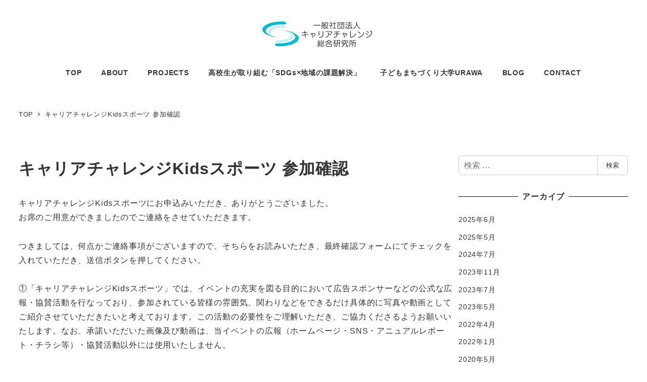

--- FILE ---
content_type: text/html; charset=UTF-8
request_url: https://career-challenge.jp/confirm201911/
body_size: 21141
content:
<!DOCTYPE html>
<html lang="ja" data-sticky-footer="true" data-scrolled="false">

<head>
			<meta charset="UTF-8">
		<meta name="viewport" content="width=device-width, initial-scale=1, minimum-scale=1, viewport-fit=cover">
		<meta name='robots' content='index, follow, max-image-preview:large, max-snippet:-1, max-video-preview:-1' />
	<style>img:is([sizes="auto" i], [sizes^="auto," i]) { contain-intrinsic-size: 3000px 1500px }</style>
						<meta property="og:title" content="キャリアチャレンジKidsスポーツ 参加確認">
		
					<meta property="og:type" content="article">
		
					<meta property="og:url" content="https://career-challenge.jp/confirm201911/">
		
		
					<meta property="og:site_name" content="一般社団法人キャリアチャレンジ®︎総合研究所">
		
					<meta property="og:description" content="キャリアチャレンジKidsスポーツにお申込みいただき、ありがとうございました。 お席のご用意ができましたのでご&hellip;">
		
					<meta property="og:locale" content="ja_JP">
		
				
	<!-- This site is optimized with the Yoast SEO plugin v25.4 - https://yoast.com/wordpress/plugins/seo/ -->
	<title>キャリアチャレンジKidsスポーツ 参加確認 - 一般社団法人キャリアチャレンジ®︎総合研究所</title>
	<link rel="canonical" href="https://career-challenge.jp/confirm201911/" />
	<meta property="og:locale" content="ja_JP" />
	<meta property="og:type" content="article" />
	<meta property="og:title" content="キャリアチャレンジKidsスポーツ 参加確認 - 一般社団法人キャリアチャレンジ®︎総合研究所" />
	<meta property="og:description" content="キャリアチャレンジKidsスポーツにお申込みいただき、ありがとうございました。 お席のご用意ができましたのでご連絡をさせていただきます。 つきましては、何点かご連絡事項がございますので、そちらをお読みいただき、最終確認フ [&hellip;]" />
	<meta property="og:url" content="https://career-challenge.jp/confirm201911/" />
	<meta property="og:site_name" content="一般社団法人キャリアチャレンジ®︎総合研究所" />
	<meta property="article:publisher" content="https://www.facebook.com/career.challenge.lab" />
	<meta property="article:modified_time" content="2019-11-16T00:41:38+00:00" />
	<meta name="twitter:card" content="summary_large_image" />
	<script type="application/ld+json" class="yoast-schema-graph">{"@context":"https://schema.org","@graph":[{"@type":"WebPage","@id":"https://career-challenge.jp/confirm201911/","url":"https://career-challenge.jp/confirm201911/","name":"キャリアチャレンジKidsスポーツ 参加確認 - 一般社団法人キャリアチャレンジ®︎総合研究所","isPartOf":{"@id":"https://career-challenge.jp/#website"},"datePublished":"2019-11-16T00:22:30+00:00","dateModified":"2019-11-16T00:41:38+00:00","breadcrumb":{"@id":"https://career-challenge.jp/confirm201911/#breadcrumb"},"inLanguage":"ja","potentialAction":[{"@type":"ReadAction","target":["https://career-challenge.jp/confirm201911/"]}]},{"@type":"BreadcrumbList","@id":"https://career-challenge.jp/confirm201911/#breadcrumb","itemListElement":[{"@type":"ListItem","position":1,"name":"ホーム","item":"https://career-challenge.jp/"},{"@type":"ListItem","position":2,"name":"キャリアチャレンジKidsスポーツ 参加確認"}]},{"@type":"WebSite","@id":"https://career-challenge.jp/#website","url":"https://career-challenge.jp/","name":"一般社団法人キャリアチャレンジ®︎総合研究所","description":"自分の好きを見つけ 自分の未来をつくる","publisher":{"@id":"https://career-challenge.jp/#organization"},"potentialAction":[{"@type":"SearchAction","target":{"@type":"EntryPoint","urlTemplate":"https://career-challenge.jp/?s={search_term_string}"},"query-input":{"@type":"PropertyValueSpecification","valueRequired":true,"valueName":"search_term_string"}}],"inLanguage":"ja"},{"@type":"Organization","@id":"https://career-challenge.jp/#organization","name":"一般社団法人キャリアチャレンジ®︎総合研究所","url":"https://career-challenge.jp/","logo":{"@type":"ImageObject","inLanguage":"ja","@id":"https://career-challenge.jp/#/schema/logo/image/","url":"https://career-challenge.jp/ccjp2018cms/wp-content/uploads/2021/12/demo_logo2.jpg","contentUrl":"https://career-challenge.jp/ccjp2018cms/wp-content/uploads/2021/12/demo_logo2.jpg","width":560,"height":120,"caption":"一般社団法人キャリアチャレンジ®︎総合研究所"},"image":{"@id":"https://career-challenge.jp/#/schema/logo/image/"},"sameAs":["https://www.facebook.com/career.challenge.lab"]}]}</script>
	<!-- / Yoast SEO plugin. -->


<link rel='dns-prefetch' href='//www.googletagmanager.com' />
<link rel="alternate" type="application/rss+xml" title="一般社団法人キャリアチャレンジ®︎総合研究所 &raquo; フィード" href="https://career-challenge.jp/feed/" />
		<link rel="profile" href="http://gmpg.org/xfn/11">
												<script type="text/javascript">
/* <![CDATA[ */
window._wpemojiSettings = {"baseUrl":"https:\/\/s.w.org\/images\/core\/emoji\/16.0.1\/72x72\/","ext":".png","svgUrl":"https:\/\/s.w.org\/images\/core\/emoji\/16.0.1\/svg\/","svgExt":".svg","source":{"concatemoji":"https:\/\/career-challenge.jp\/ccjp2018cms\/wp-includes\/js\/wp-emoji-release.min.js?ver=6.8.3"}};
/*! This file is auto-generated */
!function(s,n){var o,i,e;function c(e){try{var t={supportTests:e,timestamp:(new Date).valueOf()};sessionStorage.setItem(o,JSON.stringify(t))}catch(e){}}function p(e,t,n){e.clearRect(0,0,e.canvas.width,e.canvas.height),e.fillText(t,0,0);var t=new Uint32Array(e.getImageData(0,0,e.canvas.width,e.canvas.height).data),a=(e.clearRect(0,0,e.canvas.width,e.canvas.height),e.fillText(n,0,0),new Uint32Array(e.getImageData(0,0,e.canvas.width,e.canvas.height).data));return t.every(function(e,t){return e===a[t]})}function u(e,t){e.clearRect(0,0,e.canvas.width,e.canvas.height),e.fillText(t,0,0);for(var n=e.getImageData(16,16,1,1),a=0;a<n.data.length;a++)if(0!==n.data[a])return!1;return!0}function f(e,t,n,a){switch(t){case"flag":return n(e,"\ud83c\udff3\ufe0f\u200d\u26a7\ufe0f","\ud83c\udff3\ufe0f\u200b\u26a7\ufe0f")?!1:!n(e,"\ud83c\udde8\ud83c\uddf6","\ud83c\udde8\u200b\ud83c\uddf6")&&!n(e,"\ud83c\udff4\udb40\udc67\udb40\udc62\udb40\udc65\udb40\udc6e\udb40\udc67\udb40\udc7f","\ud83c\udff4\u200b\udb40\udc67\u200b\udb40\udc62\u200b\udb40\udc65\u200b\udb40\udc6e\u200b\udb40\udc67\u200b\udb40\udc7f");case"emoji":return!a(e,"\ud83e\udedf")}return!1}function g(e,t,n,a){var r="undefined"!=typeof WorkerGlobalScope&&self instanceof WorkerGlobalScope?new OffscreenCanvas(300,150):s.createElement("canvas"),o=r.getContext("2d",{willReadFrequently:!0}),i=(o.textBaseline="top",o.font="600 32px Arial",{});return e.forEach(function(e){i[e]=t(o,e,n,a)}),i}function t(e){var t=s.createElement("script");t.src=e,t.defer=!0,s.head.appendChild(t)}"undefined"!=typeof Promise&&(o="wpEmojiSettingsSupports",i=["flag","emoji"],n.supports={everything:!0,everythingExceptFlag:!0},e=new Promise(function(e){s.addEventListener("DOMContentLoaded",e,{once:!0})}),new Promise(function(t){var n=function(){try{var e=JSON.parse(sessionStorage.getItem(o));if("object"==typeof e&&"number"==typeof e.timestamp&&(new Date).valueOf()<e.timestamp+604800&&"object"==typeof e.supportTests)return e.supportTests}catch(e){}return null}();if(!n){if("undefined"!=typeof Worker&&"undefined"!=typeof OffscreenCanvas&&"undefined"!=typeof URL&&URL.createObjectURL&&"undefined"!=typeof Blob)try{var e="postMessage("+g.toString()+"("+[JSON.stringify(i),f.toString(),p.toString(),u.toString()].join(",")+"));",a=new Blob([e],{type:"text/javascript"}),r=new Worker(URL.createObjectURL(a),{name:"wpTestEmojiSupports"});return void(r.onmessage=function(e){c(n=e.data),r.terminate(),t(n)})}catch(e){}c(n=g(i,f,p,u))}t(n)}).then(function(e){for(var t in e)n.supports[t]=e[t],n.supports.everything=n.supports.everything&&n.supports[t],"flag"!==t&&(n.supports.everythingExceptFlag=n.supports.everythingExceptFlag&&n.supports[t]);n.supports.everythingExceptFlag=n.supports.everythingExceptFlag&&!n.supports.flag,n.DOMReady=!1,n.readyCallback=function(){n.DOMReady=!0}}).then(function(){return e}).then(function(){var e;n.supports.everything||(n.readyCallback(),(e=n.source||{}).concatemoji?t(e.concatemoji):e.wpemoji&&e.twemoji&&(t(e.twemoji),t(e.wpemoji)))}))}((window,document),window._wpemojiSettings);
/* ]]> */
</script>
<link rel='stylesheet' id='mw-wp-form-css' href='https://career-challenge.jp/ccjp2018cms/wp-content/plugins/mw-wp-form/css/style.css?ver=6.8.3' type='text/css' media='all' />
<link rel='stylesheet' id='sbi_styles-css' href='https://career-challenge.jp/ccjp2018cms/wp-content/plugins/instagram-feed/css/sbi-styles.min.css?ver=6.9.1' type='text/css' media='all' />
<link rel='stylesheet' id='slick-carousel-css' href='https://career-challenge.jp/ccjp2018cms/wp-content/themes/snow-monkey/vendor/inc2734/wp-awesome-widgets/src/assets/packages/slick-carousel/slick/slick.css?ver=1721873493' type='text/css' media='all' />
<link rel='stylesheet' id='slick-carousel-theme-css' href='https://career-challenge.jp/ccjp2018cms/wp-content/themes/snow-monkey/vendor/inc2734/wp-awesome-widgets/src/assets/packages/slick-carousel/slick/slick-theme.css?ver=1721873493' type='text/css' media='all' />
<link rel='stylesheet' id='wp-awesome-widgets-css' href='https://career-challenge.jp/ccjp2018cms/wp-content/themes/snow-monkey/vendor/inc2734/wp-awesome-widgets/src/assets/css/app.css?ver=1721873493' type='text/css' media='all' />
<link rel='stylesheet' id='wp-share-buttons-css' href='https://career-challenge.jp/ccjp2018cms/wp-content/themes/snow-monkey/vendor/inc2734/wp-share-buttons/src/assets/css/wp-share-buttons.css?ver=1721873493' type='text/css' media='all' />
<link rel='stylesheet' id='wp-pure-css-gallery-css' href='https://career-challenge.jp/ccjp2018cms/wp-content/themes/snow-monkey/vendor/inc2734/wp-pure-css-gallery/src/assets/css/wp-pure-css-gallery.css?ver=1721873493' type='text/css' media='all' />
<style id='wp-emoji-styles-inline-css' type='text/css'>

	img.wp-smiley, img.emoji {
		display: inline !important;
		border: none !important;
		box-shadow: none !important;
		height: 1em !important;
		width: 1em !important;
		margin: 0 0.07em !important;
		vertical-align: -0.1em !important;
		background: none !important;
		padding: 0 !important;
	}
</style>
<link rel='stylesheet' id='wp-block-library-css' href='https://career-challenge.jp/ccjp2018cms/wp-includes/css/dist/block-library/style.min.css?ver=6.8.3' type='text/css' media='all' />
<link rel='stylesheet' id='wp-oembed-blog-card-css' href='https://career-challenge.jp/ccjp2018cms/wp-content/themes/snow-monkey/vendor/inc2734/wp-oembed-blog-card/src/assets/css/app.css?ver=1721873493' type='text/css' media='all' />
<link rel='stylesheet' id='wp-like-me-box-css' href='https://career-challenge.jp/ccjp2018cms/wp-content/themes/snow-monkey/vendor/inc2734/wp-like-me-box/src/assets/css/wp-like-me-box.css?ver=1721873493' type='text/css' media='all' />
<link rel='stylesheet' id='snow-monkey-blocks-accordion-style-css' href='https://career-challenge.jp/ccjp2018cms/wp-content/plugins/snow-monkey-blocks/dist/blocks/accordion/style-index.css?ver=21.0.6' type='text/css' media='all' />
<link rel='stylesheet' id='snow-monkey-blocks-alert-style-css' href='https://career-challenge.jp/ccjp2018cms/wp-content/plugins/snow-monkey-blocks/dist/blocks/alert/style-index.css?ver=21.0.6' type='text/css' media='all' />
<link rel='stylesheet' id='snow-monkey-blocks-balloon-style-css' href='https://career-challenge.jp/ccjp2018cms/wp-content/plugins/snow-monkey-blocks/dist/blocks/balloon/style-index.css?ver=21.0.6' type='text/css' media='all' />
<style id='snow-monkey-blocks-box-style-inline-css' type='text/css'>
.smb-box{--smb-box--background-color:#0000;--smb-box--background-image:initial;--smb-box--background-opacity:1;--smb-box--border-color:var(--_lighter-color-gray);--smb-box--border-style:solid;--smb-box--border-width:0px;--smb-box--border-radius:var(--_global--border-radius);--smb-box--box-shadow:initial;--smb-box--color:inherit;--smb-box--padding:var(--_padding1);border-radius:var(--smb-box--border-radius);border-width:0;box-shadow:var(--smb-box--box-shadow);color:var(--smb-box--color);overflow:visible;padding:var(--smb-box--padding);position:relative}.smb-box--p-s{--smb-box--padding:var(--_padding-1)}.smb-box--p-l{--smb-box--padding:var(--_padding2)}.smb-box__background{background-color:var(--smb-box--background-color);background-image:var(--smb-box--background-image);border:var(--smb-box--border-width) var(--smb-box--border-style) var(--smb-box--border-color);border-radius:var(--smb-box--border-radius);bottom:0;display:block;left:0;opacity:var(--smb-box--background-opacity);position:absolute;right:0;top:0}.smb-box__body{position:relative}.smb-box--has-link{cursor:pointer}.smb-box--has-link:has(:focus-visible){outline:auto;outline:auto -webkit-focus-ring-color}.smb-box__link{display:block!important;height:0!important;position:static!important;text-indent:-99999px!important;width:0!important}:where(.smb-box__body.is-layout-constrained>*){--wp--style--global--content-size:100%;--wp--style--global--wide-size:100%}

</style>
<link rel='stylesheet' id='snow-monkey-blocks-btn-style-css' href='https://career-challenge.jp/ccjp2018cms/wp-content/plugins/snow-monkey-blocks/dist/blocks/btn/style-index.css?ver=23.0.0' type='text/css' media='all' />
<style id='snow-monkey-blocks-btn-box-style-inline-css' type='text/css'>
.smb-btn-box{--smb-btn-box--background-color:#0000;--smb-btn-box--padding:var(--_padding2);--smb-btn--style--ghost--border-color:var(--smb-btn--background-color,currentColor);--smb-btn--style--ghost--color:currentColor;background-color:var(--smb-btn-box--background-color);padding-bottom:var(--smb-btn-box--padding);padding-top:var(--smb-btn-box--padding)}.smb-btn-box__lede{font-weight:700;margin-bottom:var(--_margin-1);text-align:center}.smb-btn-box__btn-wrapper{text-align:center}.smb-btn-box__note{margin-top:var(--_margin-1);text-align:center}.smb-btn-box.is-style-ghost .smb-btn{--smb-btn--color:var(--smb-btn--style--ghost--color);background-color:#0000;border:1px solid var(--smb-btn--style--ghost--border-color)}

</style>
<style id='snow-monkey-blocks-buttons-style-inline-css' type='text/css'>
.smb-buttons{--smb-buttons--gap:var(--_margin1);display:flex;flex-wrap:wrap;gap:var(--smb-buttons--gap)}.smb-buttons.has-text-align-left,.smb-buttons.is-content-justification-left{justify-content:flex-start}.smb-buttons.has-text-align-center,.smb-buttons.is-content-justification-center{justify-content:center}.smb-buttons.has-text-align-right,.smb-buttons.is-content-justification-right{justify-content:flex-end}.smb-buttons.is-content-justification-space-between{justify-content:space-between}.smb-buttons>.smb-btn-wrapper{flex:0 1 auto;margin:0}.smb-buttons>.smb-btn-wrapper--full{flex:1 1 auto}@media not all and (min-width:640px){.smb-buttons>.smb-btn-wrapper--more-wider{flex:1 1 auto}}

</style>
<link rel='stylesheet' id='snow-monkey-blocks-categories-list-style-css' href='https://career-challenge.jp/ccjp2018cms/wp-content/plugins/snow-monkey-blocks/dist/blocks/categories-list/style-index.css?ver=21.0.6' type='text/css' media='all' />
<style id='snow-monkey-blocks-container-style-inline-css' type='text/css'>
.smb-container__body{margin-left:auto;margin-right:auto;max-width:100%}.smb-container--no-gutters{padding-left:0!important;padding-right:0!important}:where(.smb-container__body.is-layout-constrained>*){--wp--style--global--content-size:100%;--wp--style--global--wide-size:100%}

</style>
<style id='snow-monkey-blocks-contents-outline-style-inline-css' type='text/css'>
.smb-contents-outline{--smb-contents-outline--background-color:var(--wp--preset--color--sm-lightest-gray);--smb-contents-outline--color:inherit;background-color:var(--smb-contents-outline--background-color);color:var(--smb-contents-outline--color);padding:0!important}.smb-contents-outline .wpco{background-color:inherit;color:inherit}

</style>
<style id='snow-monkey-blocks-countdown-style-inline-css' type='text/css'>
.smb-countdown{--smb-countdown--gap:var(--_margin-2);--smb-countdown--numeric-color:currentColor;--smb-countdown--clock-color:currentColor}.smb-countdown__list{align-items:center;align-self:center;display:flex;flex-direction:row;flex-wrap:wrap;list-style-type:none;margin-left:0;padding-left:0}.smb-countdown__list-item{margin:0 var(--smb-countdown--gap);text-align:center}.smb-countdown__list-item:first-child{margin-left:0}.smb-countdown__list-item:last-child{margin-right:0}.smb-countdown__list-item__numeric{color:var(--smb-countdown--numeric-color);display:block;--_font-size-level:3;font-size:var(--_fluid-font-size);font-weight:700;line-height:var(--_line-height)}.smb-countdown__list-item__clock{color:var(--smb-countdown--clock-color);display:block;--_font-size-level:-1;font-size:var(--_font-size);line-height:var(--_line-height)}.smb-countdown .align-center{justify-content:center}.smb-countdown .align-left{justify-content:flex-start}.smb-countdown .align-right{justify-content:flex-end}.is-style-inline .smb-countdown__list-item__clock,.is-style-inline .smb-countdown__list-item__numeric{display:inline}

</style>
<style id='snow-monkey-blocks-directory-structure-style-inline-css' type='text/css'>
.smb-directory-structure{--smb-directory-structure--background-color:var(--_lightest-color-gray);--smb-directory-structure--padding:var(--_padding1);--smb-directory-structure--gap:var(--_margin-2);--smb-directory-structure--icon-color:inherit;background-color:var(--smb-directory-structure--background-color);overflow-x:auto;overflow-y:hidden;padding:var(--smb-directory-structure--padding)}.smb-directory-structure>*+*{margin-top:var(--smb-directory-structure--gap)}.smb-directory-structure__item p{align-items:flex-start;display:flex;flex-wrap:nowrap}.smb-directory-structure .fa-fw{color:var(--smb-directory-structure--icon-color);width:auto}.smb-directory-structure .svg-inline--fa{display:var(--fa-display,inline-block);height:1em;overflow:visible;vertical-align:-.125em}.smb-directory-structure__item__name{margin-left:.5em;white-space:nowrap}.smb-directory-structure__item__list{margin-left:1.5em}.smb-directory-structure__item__list>*{margin-top:var(--smb-directory-structure--gap)}

</style>
<style id='snow-monkey-blocks-evaluation-star-style-inline-css' type='text/css'>
.smb-evaluation-star{--smb-evaluation-star--gap:var(--_margin-2);--smb-evaluation-star--icon-color:#f9bb2d;--smb-evaluation-star--numeric-color:currentColor;align-items:center;display:flex;gap:var(--smb-evaluation-star--gap)}.smb-evaluation-star--title-right .smb-evaluation-star__title{order:1}.smb-evaluation-star__body{display:inline-flex;gap:var(--smb-evaluation-star--gap)}.smb-evaluation-star__numeric{color:var(--smb-evaluation-star--numeric-color);font-weight:700}.smb-evaluation-star__numeric--right{order:1}.smb-evaluation-star__icon{color:var(--smb-evaluation-star--icon-color);display:inline-block}.smb-evaluation-star .svg-inline--fa{display:var(--fa-display,inline-block);height:1em;overflow:visible;vertical-align:-.125em}

</style>
<style id='snow-monkey-blocks-faq-style-inline-css' type='text/css'>
.smb-faq{--smb-faq--border-color:var(--_lighter-color-gray);--smb-faq--label-color:initial;--smb-faq--item-gap:var(--_margin1);--smb-faq--item-question-label-color:currentColor;--smb-faq--item-answer-label-color:currentColor;border-top:1px solid var(--smb-faq--border-color)}.smb-faq__item{border-bottom:1px solid var(--smb-faq--border-color);padding:var(--_padding1) 0}.smb-faq__item__answer,.smb-faq__item__question{display:flex;flex-direction:row;flex-wrap:nowrap}.smb-faq__item__answer__label,.smb-faq__item__question__label{flex:0 0 0%;margin-right:var(--smb-faq--item-gap);margin-top:calc(var(--_half-leading)*-1em - .125em);--_font-size-level:3;font-size:var(--_fluid-font-size);font-weight:400;line-height:var(--_line-height);min-width:.8em}.smb-faq__item__answer__body,.smb-faq__item__question__body{flex:1 1 auto;margin-top:calc(var(--_half-leading)*-1em)}.smb-faq__item__question{font-weight:700;margin:0 0 var(--smb-faq--item-gap)}.smb-faq__item__question__label{color:var(--smb-faq--item-question-label-color)}.smb-faq__item__answer__label{color:var(--smb-faq--item-answer-label-color)}:where(.smb-faq__item__answer__body.is-layout-constrained>*){--wp--style--global--content-size:100%;--wp--style--global--wide-size:100%}

</style>
<style id='snow-monkey-blocks-flex-style-inline-css' type='text/css'>
.smb-flex{--smb-flex--box-shadow:none;box-shadow:var(--smb-flex--box-shadow);flex-direction:column}.smb-flex.is-horizontal{flex-direction:row}.smb-flex.is-vertical{flex-direction:column}.smb-flex>*{--smb--flex-grow:0;--smb--flex-shrink:1;--smb--flex-basis:auto;flex-basis:var(--smb--flex-basis);flex-grow:var(--smb--flex-grow);flex-shrink:var(--smb--flex-shrink);min-width:0}

</style>
<style id='snow-monkey-blocks-grid-style-inline-css' type='text/css'>
.smb-grid{--smb-grid--gap:0px;--smb-grid--column-auto-repeat:auto-fit;--smb-grid--columns:1;--smb-grid--column-min-width:250px;--smb-grid--grid-template-columns:none;--smb-grid--rows:1;--smb-grid--grid-template-rows:none;display:grid;gap:var(--smb-grid--gap)}.smb-grid>*{--smb--justify-self:stretch;--smb--align-self:stretch;--smb--grid-column:auto;--smb--grid-row:auto;align-self:var(--smb--align-self);grid-column:var(--smb--grid-column);grid-row:var(--smb--grid-row);justify-self:var(--smb--justify-self);margin-bottom:0;margin-top:0;min-width:0}.smb-grid--columns\:columns{grid-template-columns:repeat(var(--smb-grid--columns),1fr)}.smb-grid--columns\:min{grid-template-columns:repeat(var(--smb-grid--column-auto-repeat),minmax(min(var(--smb-grid--column-min-width),100%),1fr))}.smb-grid--columns\:free{grid-template-columns:var(--smb-grid--grid-template-columns)}.smb-grid--rows\:rows{grid-template-rows:repeat(var(--smb-grid--rows),1fr)}.smb-grid--rows\:free{grid-template-rows:var(--smb-grid--grid-template-rows)}

</style>
<link rel='stylesheet' id='snow-monkey-blocks-hero-header-style-css' href='https://career-challenge.jp/ccjp2018cms/wp-content/plugins/snow-monkey-blocks/dist/blocks/hero-header/style-index.css?ver=21.0.6' type='text/css' media='all' />
<link rel='stylesheet' id='snow-monkey-blocks-information-style-css' href='https://career-challenge.jp/ccjp2018cms/wp-content/plugins/snow-monkey-blocks/dist/blocks/information/style-index.css?ver=21.0.6' type='text/css' media='all' />
<link rel='stylesheet' id='snow-monkey-blocks-items-style-css' href='https://career-challenge.jp/ccjp2018cms/wp-content/plugins/snow-monkey-blocks/dist/blocks/items/style-index.css?ver=23.0.1' type='text/css' media='all' />
<style id='snow-monkey-blocks-list-style-inline-css' type='text/css'>
.smb-list{--smb-list--gap:var(--_margin-2)}.smb-list ul{list-style:none!important}.smb-list ul *>li:first-child,.smb-list ul li+li{margin-top:var(--smb-list--gap)}.smb-list ul>li{position:relative}.smb-list ul>li .smb-list__icon{left:-1.5em;position:absolute}

</style>
<link rel='stylesheet' id='snow-monkey-blocks-media-text-style-css' href='https://career-challenge.jp/ccjp2018cms/wp-content/plugins/snow-monkey-blocks/dist/blocks/media-text/style-index.css?ver=21.0.6' type='text/css' media='all' />
<link rel='stylesheet' id='snow-monkey-blocks-panels-style-css' href='https://career-challenge.jp/ccjp2018cms/wp-content/plugins/snow-monkey-blocks/dist/blocks/panels/style-index.css?ver=23.0.2' type='text/css' media='all' />
<style id='snow-monkey-blocks-price-menu-style-inline-css' type='text/css'>
.smb-price-menu{--smb-price-menu--border-color:var(--_lighter-color-gray);--smb-price-menu--item-padding:var(--_padding-1);border-top:1px solid var(--smb-price-menu--border-color)}.smb-price-menu>.smb-price-menu__item{margin-bottom:0;margin-top:0}.smb-price-menu__item{border-bottom:1px solid var(--smb-price-menu--border-color);padding:var(--smb-price-menu--item-padding) 0}@media(min-width:640px){.smb-price-menu__item{align-items:center;display:flex;flex-direction:row;flex-wrap:nowrap;justify-content:space-between}.smb-price-menu__item>*{flex:0 0 auto}}

</style>
<link rel='stylesheet' id='snow-monkey-blocks-pricing-table-style-css' href='https://career-challenge.jp/ccjp2018cms/wp-content/plugins/snow-monkey-blocks/dist/blocks/pricing-table/style-index.css?ver=21.0.6' type='text/css' media='all' />
<style id='snow-monkey-blocks-rating-box-style-inline-css' type='text/css'>
.smb-rating-box{--smb-rating-box--gap:var(--_margin-1);--smb-rating-box--bar-border-radius:var(--_global--border-radius);--smb-rating-box--bar-background-color:var(--_lighter-color-gray);--smb-rating-box--bar-height:1rem;--smb-rating-box--rating-background-color:#f9bb2d}.smb-rating-box>.smb-rating-box__item__title{margin-bottom:var(--_margin-2)}.smb-rating-box__body>*+*{margin-top:var(--smb-rating-box--gap)}.smb-rating-box__item{display:grid;gap:var(--_margin-2)}.smb-rating-box__item__body{align-items:end;display:grid;gap:var(--_margin1);grid-template-columns:1fr auto}.smb-rating-box__item__numeric{--_font-size-level:-2;font-size:var(--_font-size);line-height:var(--_line-height)}.smb-rating-box__item__evaluation{grid-column:1/-1}.smb-rating-box__item__evaluation__bar,.smb-rating-box__item__evaluation__rating{border-radius:var(--smb-rating-box--bar-border-radius);height:var(--smb-rating-box--bar-height)}.smb-rating-box__item__evaluation__bar{background-color:var(--smb-rating-box--bar-background-color);position:relative}.smb-rating-box__item__evaluation__rating{background-color:var(--smb-rating-box--rating-background-color);left:0;position:absolute;top:0}.smb-rating-box__item__evaluation__numeric{bottom:calc(var(--smb-rating-box--bar-height) + var(--_s-2));position:absolute;right:0;--_font-size-level:-2;font-size:var(--_font-size);line-height:var(--_line-height)}

</style>
<style id='snow-monkey-blocks-read-more-box-style-inline-css' type='text/css'>
.smb-read-more-box{--smb-read-more-box--content-height:100px;--smb-read-more-box--mask-color:var(--_global--background-color,#fff)}.smb-read-more-box__content{--_transition-duration:var(--_global--transition-duration);--_transition-function-timing:var(--_global--transition-function-timing);--_transition-delay:var(--_global--transition-delay);overflow:hidden;position:relative;transition:height var(--_transition-duration) var(--_transition-function-timing) var(--_transition-delay)}.smb-read-more-box__content[aria-hidden=true]{height:var(--smb-read-more-box--content-height)}.smb-read-more-box__action{display:flex;flex-wrap:wrap;margin-top:var(--_padding-1)}.smb-read-more-box__action.is-content-justification-left{justify-content:start}.smb-read-more-box__action.is-content-justification-center{justify-content:center}.smb-read-more-box__action.is-content-justification-right{justify-content:end}.smb-read-more-box__btn-wrapper.smb-btn-wrapper--full{flex-grow:1}.smb-read-more-box__button{cursor:pointer}.smb-read-more-box--has-mask .smb-read-more-box__content[aria-hidden=true]:after{background:linear-gradient(to bottom,#0000 0,var(--smb-read-more-box--mask-color) 100%);content:"";display:block;height:50px;inset:auto 0 0 0;position:absolute}.smb-read-more-box.is-style-ghost .smb-read-more-box__button{--smb-btn--color:var(--smb-btn--style--ghost--color);background-color:#0000;border:1px solid var(--smb-btn--style--ghost--border-color)}.smb-read-more-box.is-style-text .smb-read-more-box__button{--smb-btn--background-color:#0000;--smb-btn--color:var(--smb-btn--style--text--color);--smb-btn--padding:0px;border:none}:where(.smb-read-more-box__content.is-layout-constrained>*){--wp--style--global--content-size:100%;--wp--style--global--wide-size:100%}

</style>
<link rel='stylesheet' id='snow-monkey-blocks-section-style-css' href='https://career-challenge.jp/ccjp2018cms/wp-content/plugins/snow-monkey-blocks/dist/blocks/section/style-index.css?ver=21.0.6' type='text/css' media='all' />
<link rel='stylesheet' id='snow-monkey-blocks-section-break-the-grid-style-css' href='https://career-challenge.jp/ccjp2018cms/wp-content/plugins/snow-monkey-blocks/dist/blocks/section-break-the-grid/style-index.css?ver=21.0.6' type='text/css' media='all' />
<style id='snow-monkey-blocks-section-side-heading-style-inline-css' type='text/css'>
.smb-section-side-heading__header,.smb-section-side-heading__subtitle,.smb-section-side-heading__title{text-align:left}.smb-section-side-heading__header>*{text-align:inherit}.smb-section-side-heading__lede-wrapper{justify-content:flex-start}.smb-section-side-heading>.smb-section__inner>.c-container>.smb-section__contents-wrapper>.c-row{justify-content:space-between}@media not all and (min-width:640px){.smb-section-side-heading :where(.smb-section__contents-wrapper>.c-row>*+*){margin-top:var(--_margin2)}}

</style>
<link rel='stylesheet' id='snow-monkey-blocks-section-with-bgimage-style-css' href='https://career-challenge.jp/ccjp2018cms/wp-content/plugins/snow-monkey-blocks/dist/blocks/section-with-bgimage/style-index.css?ver=21.0.6' type='text/css' media='all' />
<style id='snow-monkey-blocks-section-with-bgvideo-style-inline-css' type='text/css'>
.smb-section-with-bgvideo>.smb-section-with-bgimage__bgimage>*{display:none!important}

</style>
<style id='snow-monkey-blocks-slider-style-inline-css' type='text/css'>
.smb-slider>.smb-slider__canvas.slick-initialized{margin-bottom:0;padding-bottom:0}.smb-slider--16to9 .smb-slider__item__figure,.smb-slider--4to3 .smb-slider__item__figure{position:relative}.smb-slider--16to9 .smb-slider__item__figure:before,.smb-slider--4to3 .smb-slider__item__figure:before{content:"";display:block}.smb-slider--16to9 .smb-slider__item__figure>img,.smb-slider--4to3 .smb-slider__item__figure>img{bottom:0;height:100%;left:0;object-fit:cover;object-position:50% 50%;position:absolute;right:0;top:0}.smb-slider--16to9 .smb-slider__item__figure:before{padding-top:56.25%}.smb-slider--4to3 .smb-slider__item__figure:before{padding-top:75%}.smb-slider__canvas{padding-bottom:35px;visibility:hidden}.smb-slider__canvas.slick-slider{margin-bottom:0}.smb-slider__canvas.slick-initialized{visibility:visible}.smb-slider__canvas.slick-initialized .slick-slide{align-items:center;display:flex;flex-direction:column;justify-content:center}.smb-slider__canvas.slick-initialized .slick-slide>*{flex:1 1 auto}.smb-slider__canvas[dir=rtl] .slick-next{left:10px;right:auto}.smb-slider__canvas[dir=rtl] .slick-prev{left:auto;right:10px}.smb-slider__canvas[dir=rtl] .smb-slider__item__caption{direction:ltr}.smb-slider__item__figure,.smb-slider__item__figure>img{width:100%}.smb-slider__item__caption{display:flex;flex-direction:row;justify-content:center;margin-top:var(--_margin-1);--_font-size-level:-1;font-size:var(--_font-size);line-height:var(--_line-height)}.smb-slider .slick-next{right:10px;z-index:1}.smb-slider .slick-prev{left:10px;z-index:1}.smb-slider .slick-dots{bottom:0;line-height:1;position:static}

</style>
<link rel='stylesheet' id='snow-monkey-blocks-spider-contents-slider-style-css' href='https://career-challenge.jp/ccjp2018cms/wp-content/plugins/snow-monkey-blocks/dist/blocks/spider-contents-slider/style-index.css?ver=21.0.6' type='text/css' media='all' />
<link rel='stylesheet' id='snow-monkey-blocks-spider-slider-style-css' href='https://career-challenge.jp/ccjp2018cms/wp-content/plugins/snow-monkey-blocks/dist/blocks/spider-slider/style-index.css?ver=21.0.6' type='text/css' media='all' />
<link rel='stylesheet' id='snow-monkey-blocks-spider-pickup-slider-style-css' href='https://career-challenge.jp/ccjp2018cms/wp-content/plugins/snow-monkey-blocks/dist/blocks/spider-pickup-slider/style-index.css?ver=21.0.6' type='text/css' media='all' />
<link rel='stylesheet' id='snow-monkey-blocks-step-style-css' href='https://career-challenge.jp/ccjp2018cms/wp-content/plugins/snow-monkey-blocks/dist/blocks/step/style-index.css?ver=21.0.6' type='text/css' media='all' />
<link rel='stylesheet' id='snow-monkey-blocks-tabs-style-css' href='https://career-challenge.jp/ccjp2018cms/wp-content/plugins/snow-monkey-blocks/dist/blocks/tabs/style-index.css?ver=22.2.3' type='text/css' media='all' />
<style id='snow-monkey-blocks-taxonomy-terms-style-inline-css' type='text/css'>
.smb-taxonomy-terms__item>a{align-items:center;display:inline-flex!important}.smb-taxonomy-terms__item__count{display:inline-block;margin-left:.4em;text-decoration:none}.smb-taxonomy-terms__item__count span{align-items:center;display:inline-flex}.smb-taxonomy-terms__item__count span:before{content:"(";font-size:.8em}.smb-taxonomy-terms__item__count span:after{content:")";font-size:.8em}.smb-taxonomy-terms.is-style-tag .smb-taxonomy-terms__list{list-style:none;margin-left:0;padding-left:0}.smb-taxonomy-terms.is-style-tag .smb-taxonomy-terms__item{display:inline-block;margin:4px 4px 4px 0}.smb-taxonomy-terms.is-style-slash .smb-taxonomy-terms__list{display:flex;flex-wrap:wrap;list-style:none;margin-left:0;padding-left:0}.smb-taxonomy-terms.is-style-slash .smb-taxonomy-terms__item{display:inline-block}.smb-taxonomy-terms.is-style-slash .smb-taxonomy-terms__item:not(:last-child):after{content:"/";display:inline-block;margin:0 .5em}

</style>
<style id='snow-monkey-blocks-testimonial-style-inline-css' type='text/css'>
.smb-testimonial__item{display:flex;flex-direction:row;flex-wrap:nowrap;justify-content:center}.smb-testimonial__item__figure{border-radius:100%;flex:0 0 auto;height:48px;margin-right:var(--_margin-1);margin-top:calc(var(--_half-leading)*1rem);overflow:hidden;width:48px}.smb-testimonial__item__figure img{height:100%;object-fit:cover;object-position:50% 50%;width:100%}.smb-testimonial__item__body{flex:1 1 auto;max-width:100%}.smb-testimonial__item__name{--_font-size-level:-2;font-size:var(--_font-size);line-height:var(--_line-height)}.smb-testimonial__item__name a{color:inherit}.smb-testimonial__item__lede{--_font-size-level:-2;font-size:var(--_font-size);line-height:var(--_line-height)}.smb-testimonial__item__lede a{color:inherit}.smb-testimonial__item__content{margin-bottom:var(--_margin-1);--_font-size-level:-1;font-size:var(--_font-size);line-height:var(--_line-height)}.smb-testimonial__item__content:after{background-color:currentColor;content:"";display:block;height:1px;margin-top:var(--_margin-1);width:2rem}

</style>
<style id='snow-monkey-blocks-thumbnail-gallery-style-inline-css' type='text/css'>
.smb-thumbnail-gallery>.smb-thumbnail-gallery__canvas.slick-initialized{margin-bottom:0}.smb-thumbnail-gallery{--smb-thumbnail-gallery--dots-gap:var(--_margin-1)}.smb-thumbnail-gallery__canvas{visibility:hidden}.smb-thumbnail-gallery__canvas.slick-initialized{visibility:visible}.smb-thumbnail-gallery__canvas .slick-dots{display:flex;flex-wrap:wrap;margin:var(--_margin-1) calc(var(--smb-thumbnail-gallery--dots-gap)*-1*.5) calc(var(--smb-thumbnail-gallery--dots-gap)*-1);position:static;width:auto}.smb-thumbnail-gallery__canvas .slick-dots>li{flex:0 0 25%;height:auto;margin:0;margin-bottom:var(---smb-thumbnail-gallery--dots-gap);max-width:25%;padding-left:calc(var(--smb-thumbnail-gallery--dots-gap)*.5);padding-right:calc(var(--smb-thumbnail-gallery--dots-gap)*.5);width:auto}.smb-thumbnail-gallery__item__figure>img{width:100%}.smb-thumbnail-gallery__item__caption{display:flex;flex-direction:row;justify-content:center;margin-top:var(--_margin-1);--_font-size-level:-1;font-size:var(--_font-size);line-height:var(--_line-height)}.smb-thumbnail-gallery__nav{display:none!important}.smb-thumbnail-gallery .slick-next{right:10px;z-index:1}.smb-thumbnail-gallery .slick-prev{left:10px;z-index:1}.smb-thumbnail-gallery .slick-dots{bottom:0;line-height:1;position:static}

</style>
<link rel='stylesheet' id='spider-css' href='https://career-challenge.jp/ccjp2018cms/wp-content/plugins/snow-monkey-blocks/dist/packages/spider/dist/css/spider.css?ver=1751442924' type='text/css' media='all' />
<link rel='stylesheet' id='snow-monkey-blocks-css' href='https://career-challenge.jp/ccjp2018cms/wp-content/plugins/snow-monkey-blocks/dist/css/blocks.css?ver=1751442924' type='text/css' media='all' />
<link rel='stylesheet' id='snow-monkey-app-css' href='https://career-challenge.jp/ccjp2018cms/wp-content/themes/snow-monkey/assets/css/app/app.css?ver=1721873493' type='text/css' media='all' />
<style id='snow-monkey-app-inline-css' type='text/css'>
:root { --_margin-scale: 1;--_space: 1.8rem;--_space-unitless: 1.8;--accent-color: #4299b7;--wp--preset--color--accent-color: var(--accent-color);--dark-accent-color: #275a6c;--light-accent-color: #8ac2d5;--lighter-accent-color: #bddce7;--lightest-accent-color: #cae3ec;--sub-accent-color: #afd5e2;--wp--preset--color--sub-accent-color: var(--sub-accent-color);--dark-sub-accent-color: #64aec7;--light-sub-accent-color: #fafcfd;--lighter-sub-accent-color: #ffffff;--lightest-sub-accent-color: #ffffff;--_half-leading: 0.4;--font-family: "Helvetica Neue",Arial,"Hiragino Kaku Gothic ProN","Hiragino Sans","BIZ UDPGothic",Meiryo,sans-serif;--_global--font-family: var(--font-family);--_global--font-size-px: 16px }
html { letter-spacing: 0.05rem }
input[type="email"],input[type="number"],input[type="password"],input[type="search"],input[type="tel"],input[type="text"],input[type="url"],textarea { font-size: 16px }
.p-infobar__inner { background-color: #4299b7 }
.p-infobar__content { color: #fff }
</style>
<link rel='stylesheet' id='snow-monkey-editor-css' href='https://career-challenge.jp/ccjp2018cms/wp-content/plugins/snow-monkey-editor/dist/css/app.css?ver=1751442928' type='text/css' media='all' />
<link rel='stylesheet' id='snow-monkey-editor@front-css' href='https://career-challenge.jp/ccjp2018cms/wp-content/plugins/snow-monkey-editor/dist/css/front.css?ver=1751442928' type='text/css' media='all' />
<link rel='stylesheet' id='snow-monkey-snow-monkey-blocks-app-css' href='https://career-challenge.jp/ccjp2018cms/wp-content/themes/snow-monkey/assets/css/dependency/snow-monkey-blocks/app.css?ver=1721873493' type='text/css' media='all' />
<link rel='stylesheet' id='snow-monkey-snow-monkey-blocks-theme-css' href='https://career-challenge.jp/ccjp2018cms/wp-content/themes/snow-monkey/assets/css/dependency/snow-monkey-blocks/app-theme.css?ver=1721873493' type='text/css' media='all' />
<style id='global-styles-inline-css' type='text/css'>
:root{--wp--preset--aspect-ratio--square: 1;--wp--preset--aspect-ratio--4-3: 4/3;--wp--preset--aspect-ratio--3-4: 3/4;--wp--preset--aspect-ratio--3-2: 3/2;--wp--preset--aspect-ratio--2-3: 2/3;--wp--preset--aspect-ratio--16-9: 16/9;--wp--preset--aspect-ratio--9-16: 9/16;--wp--preset--color--black: #000000;--wp--preset--color--cyan-bluish-gray: #abb8c3;--wp--preset--color--white: #ffffff;--wp--preset--color--pale-pink: #f78da7;--wp--preset--color--vivid-red: #cf2e2e;--wp--preset--color--luminous-vivid-orange: #ff6900;--wp--preset--color--luminous-vivid-amber: #fcb900;--wp--preset--color--light-green-cyan: #7bdcb5;--wp--preset--color--vivid-green-cyan: #00d084;--wp--preset--color--pale-cyan-blue: #8ed1fc;--wp--preset--color--vivid-cyan-blue: #0693e3;--wp--preset--color--vivid-purple: #9b51e0;--wp--preset--color--sm-accent: var(--accent-color);--wp--preset--color--sm-sub-accent: var(--sub-accent-color);--wp--preset--color--sm-text: var(--_color-text);--wp--preset--color--sm-text-alt: var(--_color-white);--wp--preset--color--sm-lightest-gray: var(--_lightest-color-gray);--wp--preset--color--sm-lighter-gray: var(--_lighter-color-gray);--wp--preset--color--sm-light-gray: var(--_light-color-gray);--wp--preset--color--sm-gray: var(--_color-gray);--wp--preset--color--sm-dark-gray: var(--_dark-color-gray);--wp--preset--color--sm-darker-gray: var(--_darker-color-gray);--wp--preset--color--sm-darkest-gray: var(--_darkest-color-gray);--wp--preset--gradient--vivid-cyan-blue-to-vivid-purple: linear-gradient(135deg,rgba(6,147,227,1) 0%,rgb(155,81,224) 100%);--wp--preset--gradient--light-green-cyan-to-vivid-green-cyan: linear-gradient(135deg,rgb(122,220,180) 0%,rgb(0,208,130) 100%);--wp--preset--gradient--luminous-vivid-amber-to-luminous-vivid-orange: linear-gradient(135deg,rgba(252,185,0,1) 0%,rgba(255,105,0,1) 100%);--wp--preset--gradient--luminous-vivid-orange-to-vivid-red: linear-gradient(135deg,rgba(255,105,0,1) 0%,rgb(207,46,46) 100%);--wp--preset--gradient--very-light-gray-to-cyan-bluish-gray: linear-gradient(135deg,rgb(238,238,238) 0%,rgb(169,184,195) 100%);--wp--preset--gradient--cool-to-warm-spectrum: linear-gradient(135deg,rgb(74,234,220) 0%,rgb(151,120,209) 20%,rgb(207,42,186) 40%,rgb(238,44,130) 60%,rgb(251,105,98) 80%,rgb(254,248,76) 100%);--wp--preset--gradient--blush-light-purple: linear-gradient(135deg,rgb(255,206,236) 0%,rgb(152,150,240) 100%);--wp--preset--gradient--blush-bordeaux: linear-gradient(135deg,rgb(254,205,165) 0%,rgb(254,45,45) 50%,rgb(107,0,62) 100%);--wp--preset--gradient--luminous-dusk: linear-gradient(135deg,rgb(255,203,112) 0%,rgb(199,81,192) 50%,rgb(65,88,208) 100%);--wp--preset--gradient--pale-ocean: linear-gradient(135deg,rgb(255,245,203) 0%,rgb(182,227,212) 50%,rgb(51,167,181) 100%);--wp--preset--gradient--electric-grass: linear-gradient(135deg,rgb(202,248,128) 0%,rgb(113,206,126) 100%);--wp--preset--gradient--midnight: linear-gradient(135deg,rgb(2,3,129) 0%,rgb(40,116,252) 100%);--wp--preset--font-size--small: 13px;--wp--preset--font-size--medium: 20px;--wp--preset--font-size--large: 36px;--wp--preset--font-size--x-large: 42px;--wp--preset--font-size--sm-xs: 0.8rem;--wp--preset--font-size--sm-s: 0.88rem;--wp--preset--font-size--sm-m: 1rem;--wp--preset--font-size--sm-l: 1.14rem;--wp--preset--font-size--sm-xl: 1.33rem;--wp--preset--font-size--sm-2-xl: 1.6rem;--wp--preset--font-size--sm-3-xl: 2rem;--wp--preset--font-size--sm-4-xl: 2.66rem;--wp--preset--font-size--sm-5-xl: 4rem;--wp--preset--font-size--sm-6-xl: 8rem;--wp--preset--spacing--20: var(--_s-2);--wp--preset--spacing--30: var(--_s-1);--wp--preset--spacing--40: var(--_s1);--wp--preset--spacing--50: var(--_s2);--wp--preset--spacing--60: var(--_s3);--wp--preset--spacing--70: var(--_s4);--wp--preset--spacing--80: var(--_s5);--wp--preset--shadow--natural: 6px 6px 9px rgba(0, 0, 0, 0.2);--wp--preset--shadow--deep: 12px 12px 50px rgba(0, 0, 0, 0.4);--wp--preset--shadow--sharp: 6px 6px 0px rgba(0, 0, 0, 0.2);--wp--preset--shadow--outlined: 6px 6px 0px -3px rgba(255, 255, 255, 1), 6px 6px rgba(0, 0, 0, 1);--wp--preset--shadow--crisp: 6px 6px 0px rgba(0, 0, 0, 1);--wp--custom--slim-width: 46rem;--wp--custom--content-max-width: var(--_global--container-max-width);--wp--custom--content-width: var(--wp--custom--content-max-width);--wp--custom--content-wide-width: calc(var(--wp--custom--content-width) + 240px);--wp--custom--has-sidebar-main-basis: var(--wp--custom--slim-width);--wp--custom--has-sidebar-sidebar-basis: 336px;}:root { --wp--style--global--content-size: var(--wp--custom--content-width);--wp--style--global--wide-size: var(--wp--custom--content-wide-width); }:where(body) { margin: 0; }.wp-site-blocks > .alignleft { float: left; margin-right: 2em; }.wp-site-blocks > .alignright { float: right; margin-left: 2em; }.wp-site-blocks > .aligncenter { justify-content: center; margin-left: auto; margin-right: auto; }:where(.wp-site-blocks) > * { margin-block-start: var(--_margin1); margin-block-end: 0; }:where(.wp-site-blocks) > :first-child { margin-block-start: 0; }:where(.wp-site-blocks) > :last-child { margin-block-end: 0; }:root { --wp--style--block-gap: var(--_margin1); }:root :where(.is-layout-flow) > :first-child{margin-block-start: 0;}:root :where(.is-layout-flow) > :last-child{margin-block-end: 0;}:root :where(.is-layout-flow) > *{margin-block-start: var(--_margin1);margin-block-end: 0;}:root :where(.is-layout-constrained) > :first-child{margin-block-start: 0;}:root :where(.is-layout-constrained) > :last-child{margin-block-end: 0;}:root :where(.is-layout-constrained) > *{margin-block-start: var(--_margin1);margin-block-end: 0;}:root :where(.is-layout-flex){gap: var(--_margin1);}:root :where(.is-layout-grid){gap: var(--_margin1);}.is-layout-flow > .alignleft{float: left;margin-inline-start: 0;margin-inline-end: 2em;}.is-layout-flow > .alignright{float: right;margin-inline-start: 2em;margin-inline-end: 0;}.is-layout-flow > .aligncenter{margin-left: auto !important;margin-right: auto !important;}.is-layout-constrained > .alignleft{float: left;margin-inline-start: 0;margin-inline-end: 2em;}.is-layout-constrained > .alignright{float: right;margin-inline-start: 2em;margin-inline-end: 0;}.is-layout-constrained > .aligncenter{margin-left: auto !important;margin-right: auto !important;}.is-layout-constrained > :where(:not(.alignleft):not(.alignright):not(.alignfull)){max-width: var(--wp--style--global--content-size);margin-left: auto !important;margin-right: auto !important;}.is-layout-constrained > .alignwide{max-width: var(--wp--style--global--wide-size);}body .is-layout-flex{display: flex;}.is-layout-flex{flex-wrap: wrap;align-items: center;}.is-layout-flex > :is(*, div){margin: 0;}body .is-layout-grid{display: grid;}.is-layout-grid > :is(*, div){margin: 0;}body{padding-top: 0px;padding-right: 0px;padding-bottom: 0px;padding-left: 0px;}a:where(:not(.wp-element-button)){color: var(--wp--preset--color--sm-accent);text-decoration: underline;}:root :where(.wp-element-button, .wp-block-button__link){background-color: var(--wp--preset--color--sm-accent);border-radius: var(--_global--border-radius);border-width: 0;color: var(--wp--preset--color--sm-text-alt);font-family: inherit;font-size: inherit;line-height: inherit;padding-top: calc(var(--_padding-1) * .5);padding-right: var(--_padding-1);padding-bottom: calc(var(--_padding-1) * .5);padding-left: var(--_padding-1);text-decoration: none;}.has-black-color{color: var(--wp--preset--color--black) !important;}.has-cyan-bluish-gray-color{color: var(--wp--preset--color--cyan-bluish-gray) !important;}.has-white-color{color: var(--wp--preset--color--white) !important;}.has-pale-pink-color{color: var(--wp--preset--color--pale-pink) !important;}.has-vivid-red-color{color: var(--wp--preset--color--vivid-red) !important;}.has-luminous-vivid-orange-color{color: var(--wp--preset--color--luminous-vivid-orange) !important;}.has-luminous-vivid-amber-color{color: var(--wp--preset--color--luminous-vivid-amber) !important;}.has-light-green-cyan-color{color: var(--wp--preset--color--light-green-cyan) !important;}.has-vivid-green-cyan-color{color: var(--wp--preset--color--vivid-green-cyan) !important;}.has-pale-cyan-blue-color{color: var(--wp--preset--color--pale-cyan-blue) !important;}.has-vivid-cyan-blue-color{color: var(--wp--preset--color--vivid-cyan-blue) !important;}.has-vivid-purple-color{color: var(--wp--preset--color--vivid-purple) !important;}.has-sm-accent-color{color: var(--wp--preset--color--sm-accent) !important;}.has-sm-sub-accent-color{color: var(--wp--preset--color--sm-sub-accent) !important;}.has-sm-text-color{color: var(--wp--preset--color--sm-text) !important;}.has-sm-text-alt-color{color: var(--wp--preset--color--sm-text-alt) !important;}.has-sm-lightest-gray-color{color: var(--wp--preset--color--sm-lightest-gray) !important;}.has-sm-lighter-gray-color{color: var(--wp--preset--color--sm-lighter-gray) !important;}.has-sm-light-gray-color{color: var(--wp--preset--color--sm-light-gray) !important;}.has-sm-gray-color{color: var(--wp--preset--color--sm-gray) !important;}.has-sm-dark-gray-color{color: var(--wp--preset--color--sm-dark-gray) !important;}.has-sm-darker-gray-color{color: var(--wp--preset--color--sm-darker-gray) !important;}.has-sm-darkest-gray-color{color: var(--wp--preset--color--sm-darkest-gray) !important;}.has-black-background-color{background-color: var(--wp--preset--color--black) !important;}.has-cyan-bluish-gray-background-color{background-color: var(--wp--preset--color--cyan-bluish-gray) !important;}.has-white-background-color{background-color: var(--wp--preset--color--white) !important;}.has-pale-pink-background-color{background-color: var(--wp--preset--color--pale-pink) !important;}.has-vivid-red-background-color{background-color: var(--wp--preset--color--vivid-red) !important;}.has-luminous-vivid-orange-background-color{background-color: var(--wp--preset--color--luminous-vivid-orange) !important;}.has-luminous-vivid-amber-background-color{background-color: var(--wp--preset--color--luminous-vivid-amber) !important;}.has-light-green-cyan-background-color{background-color: var(--wp--preset--color--light-green-cyan) !important;}.has-vivid-green-cyan-background-color{background-color: var(--wp--preset--color--vivid-green-cyan) !important;}.has-pale-cyan-blue-background-color{background-color: var(--wp--preset--color--pale-cyan-blue) !important;}.has-vivid-cyan-blue-background-color{background-color: var(--wp--preset--color--vivid-cyan-blue) !important;}.has-vivid-purple-background-color{background-color: var(--wp--preset--color--vivid-purple) !important;}.has-sm-accent-background-color{background-color: var(--wp--preset--color--sm-accent) !important;}.has-sm-sub-accent-background-color{background-color: var(--wp--preset--color--sm-sub-accent) !important;}.has-sm-text-background-color{background-color: var(--wp--preset--color--sm-text) !important;}.has-sm-text-alt-background-color{background-color: var(--wp--preset--color--sm-text-alt) !important;}.has-sm-lightest-gray-background-color{background-color: var(--wp--preset--color--sm-lightest-gray) !important;}.has-sm-lighter-gray-background-color{background-color: var(--wp--preset--color--sm-lighter-gray) !important;}.has-sm-light-gray-background-color{background-color: var(--wp--preset--color--sm-light-gray) !important;}.has-sm-gray-background-color{background-color: var(--wp--preset--color--sm-gray) !important;}.has-sm-dark-gray-background-color{background-color: var(--wp--preset--color--sm-dark-gray) !important;}.has-sm-darker-gray-background-color{background-color: var(--wp--preset--color--sm-darker-gray) !important;}.has-sm-darkest-gray-background-color{background-color: var(--wp--preset--color--sm-darkest-gray) !important;}.has-black-border-color{border-color: var(--wp--preset--color--black) !important;}.has-cyan-bluish-gray-border-color{border-color: var(--wp--preset--color--cyan-bluish-gray) !important;}.has-white-border-color{border-color: var(--wp--preset--color--white) !important;}.has-pale-pink-border-color{border-color: var(--wp--preset--color--pale-pink) !important;}.has-vivid-red-border-color{border-color: var(--wp--preset--color--vivid-red) !important;}.has-luminous-vivid-orange-border-color{border-color: var(--wp--preset--color--luminous-vivid-orange) !important;}.has-luminous-vivid-amber-border-color{border-color: var(--wp--preset--color--luminous-vivid-amber) !important;}.has-light-green-cyan-border-color{border-color: var(--wp--preset--color--light-green-cyan) !important;}.has-vivid-green-cyan-border-color{border-color: var(--wp--preset--color--vivid-green-cyan) !important;}.has-pale-cyan-blue-border-color{border-color: var(--wp--preset--color--pale-cyan-blue) !important;}.has-vivid-cyan-blue-border-color{border-color: var(--wp--preset--color--vivid-cyan-blue) !important;}.has-vivid-purple-border-color{border-color: var(--wp--preset--color--vivid-purple) !important;}.has-sm-accent-border-color{border-color: var(--wp--preset--color--sm-accent) !important;}.has-sm-sub-accent-border-color{border-color: var(--wp--preset--color--sm-sub-accent) !important;}.has-sm-text-border-color{border-color: var(--wp--preset--color--sm-text) !important;}.has-sm-text-alt-border-color{border-color: var(--wp--preset--color--sm-text-alt) !important;}.has-sm-lightest-gray-border-color{border-color: var(--wp--preset--color--sm-lightest-gray) !important;}.has-sm-lighter-gray-border-color{border-color: var(--wp--preset--color--sm-lighter-gray) !important;}.has-sm-light-gray-border-color{border-color: var(--wp--preset--color--sm-light-gray) !important;}.has-sm-gray-border-color{border-color: var(--wp--preset--color--sm-gray) !important;}.has-sm-dark-gray-border-color{border-color: var(--wp--preset--color--sm-dark-gray) !important;}.has-sm-darker-gray-border-color{border-color: var(--wp--preset--color--sm-darker-gray) !important;}.has-sm-darkest-gray-border-color{border-color: var(--wp--preset--color--sm-darkest-gray) !important;}.has-vivid-cyan-blue-to-vivid-purple-gradient-background{background: var(--wp--preset--gradient--vivid-cyan-blue-to-vivid-purple) !important;}.has-light-green-cyan-to-vivid-green-cyan-gradient-background{background: var(--wp--preset--gradient--light-green-cyan-to-vivid-green-cyan) !important;}.has-luminous-vivid-amber-to-luminous-vivid-orange-gradient-background{background: var(--wp--preset--gradient--luminous-vivid-amber-to-luminous-vivid-orange) !important;}.has-luminous-vivid-orange-to-vivid-red-gradient-background{background: var(--wp--preset--gradient--luminous-vivid-orange-to-vivid-red) !important;}.has-very-light-gray-to-cyan-bluish-gray-gradient-background{background: var(--wp--preset--gradient--very-light-gray-to-cyan-bluish-gray) !important;}.has-cool-to-warm-spectrum-gradient-background{background: var(--wp--preset--gradient--cool-to-warm-spectrum) !important;}.has-blush-light-purple-gradient-background{background: var(--wp--preset--gradient--blush-light-purple) !important;}.has-blush-bordeaux-gradient-background{background: var(--wp--preset--gradient--blush-bordeaux) !important;}.has-luminous-dusk-gradient-background{background: var(--wp--preset--gradient--luminous-dusk) !important;}.has-pale-ocean-gradient-background{background: var(--wp--preset--gradient--pale-ocean) !important;}.has-electric-grass-gradient-background{background: var(--wp--preset--gradient--electric-grass) !important;}.has-midnight-gradient-background{background: var(--wp--preset--gradient--midnight) !important;}.has-small-font-size{font-size: var(--wp--preset--font-size--small) !important;}.has-medium-font-size{font-size: var(--wp--preset--font-size--medium) !important;}.has-large-font-size{font-size: var(--wp--preset--font-size--large) !important;}.has-x-large-font-size{font-size: var(--wp--preset--font-size--x-large) !important;}.has-sm-xs-font-size{font-size: var(--wp--preset--font-size--sm-xs) !important;}.has-sm-s-font-size{font-size: var(--wp--preset--font-size--sm-s) !important;}.has-sm-m-font-size{font-size: var(--wp--preset--font-size--sm-m) !important;}.has-sm-l-font-size{font-size: var(--wp--preset--font-size--sm-l) !important;}.has-sm-xl-font-size{font-size: var(--wp--preset--font-size--sm-xl) !important;}.has-sm-2-xl-font-size{font-size: var(--wp--preset--font-size--sm-2-xl) !important;}.has-sm-3-xl-font-size{font-size: var(--wp--preset--font-size--sm-3-xl) !important;}.has-sm-4-xl-font-size{font-size: var(--wp--preset--font-size--sm-4-xl) !important;}.has-sm-5-xl-font-size{font-size: var(--wp--preset--font-size--sm-5-xl) !important;}.has-sm-6-xl-font-size{font-size: var(--wp--preset--font-size--sm-6-xl) !important;}
:root :where(.wp-block-pullquote){border-top-color: currentColor;border-top-width: 4px;border-top-style: solid;border-bottom-color: currentColor;border-bottom-width: 4px;border-bottom-style: solid;font-size: 1.5em;font-style: italic;font-weight: bold;line-height: 1.6;padding-top: var(--_padding2);padding-bottom: var(--_padding2);}
:root :where(.wp-block-code){background-color: var(--wp--preset--color--sm-lightest-gray);border-radius: var(--_global--border-radius);border-color: var(--wp--preset--color--sm-lighter-gray);border-width: 1px;border-style: solid;padding-top: var(--_padding1);padding-right: var(--_padding1);padding-bottom: var(--_padding1);padding-left: var(--_padding1);}
:root :where(.wp-block-search .wp-element-button,.wp-block-search  .wp-block-button__link){background-color: var(--wp--preset--color--sm-text-alt);border-width: 1px;color: var(--wp--preset--color--sm-text);padding-top: var(--_padding-2);padding-right: var(--_padding-2);padding-bottom: var(--_padding-2);padding-left: var(--_padding-2);}
:root :where(.wp-block-social-links-is-layout-flow) > :first-child{margin-block-start: 0;}:root :where(.wp-block-social-links-is-layout-flow) > :last-child{margin-block-end: 0;}:root :where(.wp-block-social-links-is-layout-flow) > *{margin-block-start: var(--_margin-1);margin-block-end: 0;}:root :where(.wp-block-social-links-is-layout-constrained) > :first-child{margin-block-start: 0;}:root :where(.wp-block-social-links-is-layout-constrained) > :last-child{margin-block-end: 0;}:root :where(.wp-block-social-links-is-layout-constrained) > *{margin-block-start: var(--_margin-1);margin-block-end: 0;}:root :where(.wp-block-social-links-is-layout-flex){gap: var(--_margin-1);}:root :where(.wp-block-social-links-is-layout-grid){gap: var(--_margin-1);}
:root :where(.wp-block-table > table){border-color: var(--wp--preset--color--sm-lighter-gray);}
</style>
<link rel='stylesheet' id='ppress-frontend-css' href='https://career-challenge.jp/ccjp2018cms/wp-content/plugins/wp-user-avatar/assets/css/frontend.min.css?ver=4.16.2' type='text/css' media='all' />
<link rel='stylesheet' id='ppress-flatpickr-css' href='https://career-challenge.jp/ccjp2018cms/wp-content/plugins/wp-user-avatar/assets/flatpickr/flatpickr.min.css?ver=4.16.2' type='text/css' media='all' />
<link rel='stylesheet' id='ppress-select2-css' href='https://career-challenge.jp/ccjp2018cms/wp-content/plugins/wp-user-avatar/assets/select2/select2.min.css?ver=6.8.3' type='text/css' media='all' />
<link rel='stylesheet' id='snow-monkey-blocks-background-parallax-css' href='https://career-challenge.jp/ccjp2018cms/wp-content/plugins/snow-monkey-blocks/dist/css/background-parallax.css?ver=1751442924' type='text/css' media='all' />
<link rel='stylesheet' id='snow-monkey-editor@view-css' href='https://career-challenge.jp/ccjp2018cms/wp-content/plugins/snow-monkey-editor/dist/css/view.css?ver=1751442928' type='text/css' media='all' />
<link rel='stylesheet' id='snow-monkey-theme-css' href='https://career-challenge.jp/ccjp2018cms/wp-content/themes/snow-monkey/assets/css/app/app-theme.css?ver=1721873493' type='text/css' media='all' />
<style id='snow-monkey-theme-inline-css' type='text/css'>
:root { --entry-content-h2-background-color: #f7f7f7;--entry-content-h2-padding: calc(var(--_space) * 0.25) calc(var(--_space) * 0.25) calc(var(--_space) * 0.25) calc(var(--_space) * 0.5);--entry-content-h3-border-bottom: 1px solid #eee;--entry-content-h3-padding: 0 0 calc(var(--_space) * 0.25);--widget-title-display: flex;--widget-title-flex-direction: row;--widget-title-align-items: center;--widget-title-justify-content: center;--widget-title-pseudo-display: block;--widget-title-pseudo-content: "";--widget-title-pseudo-height: 1px;--widget-title-pseudo-background-color: #111;--widget-title-pseudo-flex: 1 0 0%;--widget-title-pseudo-min-width: 20px;--widget-title-before-margin-right: .5em;--widget-title-after-margin-left: .5em }
body { --entry-content-h2-border-left: 1px solid var(--wp--preset--color--sm-accent) }
</style>
<style id='snow-monkey-inline-css' type='text/css'>
.c-site-branding__title .custom-logo { width: 140px; }@media (min-width: 64em) { .c-site-branding__title .custom-logo { width: 280px; } }
</style>
<link rel='stylesheet' id='snow-monkey-custom-widgets-app-css' href='https://career-challenge.jp/ccjp2018cms/wp-content/themes/snow-monkey/assets/css/custom-widgets/app.css?ver=1721873493' type='text/css' media='all' />
<link rel='stylesheet' id='snow-monkey-custom-widgets-theme-css' href='https://career-challenge.jp/ccjp2018cms/wp-content/themes/snow-monkey/assets/css/custom-widgets/app-theme.css?ver=1721873493' type='text/css' media='all' />
<style id='snow-monkey-custom-widgets-inline-css' type='text/css'>
.wpaw-site-branding__logo .custom-logo { width: 140px; }@media (min-width: 64em) { .wpaw-site-branding__logo .custom-logo { width: 280px; } }
</style>
<link rel='stylesheet' id='snow-monkey-block-library-app-css' href='https://career-challenge.jp/ccjp2018cms/wp-content/themes/snow-monkey/assets/css/block-library/app.css?ver=1721873493' type='text/css' media='all' />
<link rel='stylesheet' id='snow-monkey-block-library-theme-css' href='https://career-challenge.jp/ccjp2018cms/wp-content/themes/snow-monkey/assets/css/block-library/app-theme.css?ver=1721873493' type='text/css' media='all' />
<link rel='stylesheet' id='tablepress-default-css' href='https://career-challenge.jp/ccjp2018cms/wp-content/plugins/tablepress/css/build/default.css?ver=3.1.3' type='text/css' media='all' />
<script type="text/javascript" src="https://career-challenge.jp/ccjp2018cms/wp-includes/js/jquery/jquery.min.js?ver=3.7.1" id="jquery-core-js"></script>
<script type="text/javascript" src="https://career-challenge.jp/ccjp2018cms/wp-includes/js/jquery/jquery-migrate.min.js?ver=3.4.1" id="jquery-migrate-js"></script>
<script type="text/javascript" id="wp-oembed-blog-card-js-extra">
/* <![CDATA[ */
var WP_OEMBED_BLOG_CARD = {"endpoint":"https:\/\/career-challenge.jp\/wp-json\/wp-oembed-blog-card\/v1"};
/* ]]> */
</script>
<script type="text/javascript" src="https://career-challenge.jp/ccjp2018cms/wp-content/themes/snow-monkey/vendor/inc2734/wp-oembed-blog-card/src/assets/js/app.js?ver=1721873493" id="wp-oembed-blog-card-js" defer="defer" data-wp-strategy="defer"></script>
<script type="text/javascript" src="https://career-challenge.jp/ccjp2018cms/wp-content/themes/snow-monkey/vendor/inc2734/wp-contents-outline/src/assets/packages/@inc2734/contents-outline/dist/index.js?ver=1721873493" id="contents-outline-js" defer="defer" data-wp-strategy="defer"></script>
<script type="text/javascript" src="https://career-challenge.jp/ccjp2018cms/wp-content/themes/snow-monkey/vendor/inc2734/wp-contents-outline/src/assets/js/app.js?ver=1721873493" id="wp-contents-outline-js" defer="defer" data-wp-strategy="defer"></script>
<script type="text/javascript" id="wp-share-buttons-js-extra">
/* <![CDATA[ */
var inc2734_wp_share_buttons = {"copy_success":"\u30b3\u30d4\u30fc\u3057\u307e\u3057\u305f\uff01","copy_failed":"\u30b3\u30d4\u30fc\u306b\u5931\u6557\u3057\u307e\u3057\u305f\uff01"};
/* ]]> */
</script>
<script type="text/javascript" src="https://career-challenge.jp/ccjp2018cms/wp-content/themes/snow-monkey/vendor/inc2734/wp-share-buttons/src/assets/js/wp-share-buttons.js?ver=1721873493" id="wp-share-buttons-js" defer="defer" data-wp-strategy="defer"></script>
<script type="text/javascript" src="https://career-challenge.jp/ccjp2018cms/wp-content/plugins/snow-monkey-blocks/dist/packages/spider/dist/js/spider.js?ver=1751442924" id="spider-js" defer="defer" data-wp-strategy="defer"></script>
<script type="text/javascript" src="https://career-challenge.jp/ccjp2018cms/wp-content/themes/snow-monkey/assets/js/dependency/snow-monkey-blocks/app.js?ver=1721873493" id="snow-monkey-snow-monkey-blocks-js" defer="defer" data-wp-strategy="defer"></script>
<script type="text/javascript" src="https://career-challenge.jp/ccjp2018cms/wp-content/plugins/wp-user-avatar/assets/flatpickr/flatpickr.min.js?ver=4.16.2" id="ppress-flatpickr-js"></script>
<script type="text/javascript" src="https://career-challenge.jp/ccjp2018cms/wp-content/plugins/wp-user-avatar/assets/select2/select2.min.js?ver=4.16.2" id="ppress-select2-js"></script>
<script type="text/javascript" src="https://career-challenge.jp/ccjp2018cms/wp-content/plugins/snow-monkey-editor/dist/js/app.js?ver=1751442928" id="snow-monkey-editor-js" defer="defer" data-wp-strategy="defer"></script>
<script type="text/javascript" src="https://career-challenge.jp/ccjp2018cms/wp-content/themes/snow-monkey/assets/js/hash-nav.js?ver=1721873493" id="snow-monkey-hash-nav-js" defer="defer" data-wp-strategy="defer"></script>
<script type="text/javascript" src="https://career-challenge.jp/ccjp2018cms/wp-content/themes/snow-monkey/assets/js/page-top.js?ver=1721873493" id="snow-monkey-page-top-js" defer="defer" data-wp-strategy="defer"></script>
<script type="text/javascript" src="https://career-challenge.jp/ccjp2018cms/wp-content/themes/snow-monkey/assets/js/smooth-scroll.js?ver=1721873493" id="snow-monkey-smooth-scroll-js" defer="defer" data-wp-strategy="defer"></script>
<script type="text/javascript" src="https://career-challenge.jp/ccjp2018cms/wp-content/themes/snow-monkey/assets/js/widgets.js?ver=1721873493" id="snow-monkey-widgets-js" defer="defer" data-wp-strategy="defer"></script>
<script type="text/javascript" id="snow-monkey-js-extra">
/* <![CDATA[ */
var snow_monkey = {"home_url":"https:\/\/career-challenge.jp","children_expander_open_label":"\u30b5\u30d6\u30e1\u30cb\u30e5\u30fc\u3092\u958b\u304f","children_expander_close_label":"\u30b5\u30d6\u30e1\u30cb\u30e5\u30fc\u3092\u9589\u3058\u308b"};
var inc2734_wp_share_buttons_facebook = {"endpoint":"https:\/\/career-challenge.jp\/ccjp2018cms\/wp-admin\/admin-ajax.php","action":"inc2734_wp_share_buttons_facebook","_ajax_nonce":"15342878e7"};
var inc2734_wp_share_buttons_twitter = {"endpoint":"https:\/\/career-challenge.jp\/ccjp2018cms\/wp-admin\/admin-ajax.php","action":"inc2734_wp_share_buttons_twitter","_ajax_nonce":"8a745c2b61"};
var inc2734_wp_share_buttons_hatena = {"endpoint":"https:\/\/career-challenge.jp\/ccjp2018cms\/wp-admin\/admin-ajax.php","action":"inc2734_wp_share_buttons_hatena","_ajax_nonce":"ab0b71bc68"};
var inc2734_wp_share_buttons_feedly = {"endpoint":"https:\/\/career-challenge.jp\/ccjp2018cms\/wp-admin\/admin-ajax.php","action":"inc2734_wp_share_buttons_feedly","_ajax_nonce":"bf11d6d7ed"};
/* ]]> */
</script>
<script type="text/javascript" src="https://career-challenge.jp/ccjp2018cms/wp-content/themes/snow-monkey/assets/js/app.js?ver=1721873493" id="snow-monkey-js" defer="defer" data-wp-strategy="defer"></script>
<script type="text/javascript" src="https://career-challenge.jp/ccjp2018cms/wp-content/themes/snow-monkey/assets/packages/fontawesome-free/all.min.js?ver=1721873493" id="fontawesome6-js" defer="defer" data-wp-strategy="defer"></script>
<script type="text/javascript" src="https://career-challenge.jp/ccjp2018cms/wp-content/themes/snow-monkey/assets/js/drop-nav.js?ver=1721873493" id="snow-monkey-drop-nav-js" defer="defer" data-wp-strategy="defer"></script>
<script type="text/javascript" src="https://career-challenge.jp/ccjp2018cms/wp-content/themes/snow-monkey/assets/js/global-nav.js?ver=1721873493" id="snow-monkey-global-nav-js" defer="defer" data-wp-strategy="defer"></script>
<link rel="https://api.w.org/" href="https://career-challenge.jp/wp-json/" /><link rel="alternate" title="JSON" type="application/json" href="https://career-challenge.jp/wp-json/wp/v2/pages/884" /><link rel="EditURI" type="application/rsd+xml" title="RSD" href="https://career-challenge.jp/ccjp2018cms/xmlrpc.php?rsd" />
<meta name="generator" content="WordPress 6.8.3" />
<link rel='shortlink' href='https://career-challenge.jp/?p=884' />
<link rel="alternate" title="oEmbed (JSON)" type="application/json+oembed" href="https://career-challenge.jp/wp-json/oembed/1.0/embed?url=https%3A%2F%2Fcareer-challenge.jp%2Fconfirm201911%2F" />
<link rel="alternate" title="oEmbed (XML)" type="text/xml+oembed" href="https://career-challenge.jp/wp-json/oembed/1.0/embed?url=https%3A%2F%2Fcareer-challenge.jp%2Fconfirm201911%2F&#038;format=xml" />
<meta name="generator" content="Site Kit by Google 1.156.0" />		<script type="application/ld+json">
			{"@context":"http:\/\/schema.org","@type":"Article","headline":"\u30ad\u30e3\u30ea\u30a2\u30c1\u30e3\u30ec\u30f3\u30b8Kids\u30b9\u30dd\u30fc\u30c4 \u53c2\u52a0\u78ba\u8a8d","author":{"@type":"Person","name":"career_challenge"},"publisher":{"@type":"Organization","url":"https:\/\/career-challenge.jp","name":"\u4e00\u822c\u793e\u56e3\u6cd5\u4eba\u30ad\u30e3\u30ea\u30a2\u30c1\u30e3\u30ec\u30f3\u30b8\u00ae\ufe0e\u7dcf\u5408\u7814\u7a76\u6240","logo":{"@type":"ImageObject","url":"https:\/\/career-challenge.jp\/ccjp2018cms\/wp-content\/uploads\/2021\/12\/demo_logo2.jpg"}},"mainEntityOfPage":{"@type":"WebPage","@id":"https:\/\/career-challenge.jp\/confirm201911\/"},"image":{"@type":"ImageObject","url":false},"datePublished":"2019-11-16T09:22:30+09:00","dateModified":"2019-11-16T09:41:38+09:00","description":"\u30ad\u30e3\u30ea\u30a2\u30c1\u30e3\u30ec\u30f3\u30b8Kids\u30b9\u30dd\u30fc\u30c4\u306b\u304a\u7533\u8fbc\u307f\u3044\u305f\u3060\u304d\u3001\u3042\u308a\u304c\u3068\u3046\u3054\u3056\u3044\u307e\u3057\u305f\u3002 \u304a\u5e2d\u306e\u3054\u7528\u610f\u304c\u3067\u304d\u307e\u3057\u305f\u306e\u3067\u3054&hellip;"}		</script>
							<meta name="twitter:card" content="summary">
		
						<meta name="theme-color" content="#4299b7">
		<link rel="icon" href="https://career-challenge.jp/ccjp2018cms/wp-content/uploads/2021/05/cropped-siteicon-32x32.png" sizes="32x32" />
<link rel="icon" href="https://career-challenge.jp/ccjp2018cms/wp-content/uploads/2021/05/cropped-siteicon-192x192.png" sizes="192x192" />
<link rel="apple-touch-icon" href="https://career-challenge.jp/ccjp2018cms/wp-content/uploads/2021/05/cropped-siteicon-180x180.png" />
<meta name="msapplication-TileImage" content="https://career-challenge.jp/ccjp2018cms/wp-content/uploads/2021/05/cropped-siteicon-270x270.png" />
		<style type="text/css" id="wp-custom-css">
			/*お問い合わせ*/
/*form*/
.cform th {
        font-size: 14px;
        width: 30%; /*変なところで改行される場合はここの数字を変更します。*/
        border-bottom: solid 1px #d6d6d6;
        padding: 10px 0 10px 15px;
        font-weight: normal;
}

.cform td {
        font-size: 14px;
        line-height: 150%;
        border-bottom: solid 1px #d6d6d6;
        padding: 10px 5px;
}

.cform {
        width: 100%;
        margin: auto;
}

.cform [type=submit] {
        display: inline-block;
        font-size: 20px;
        padding: 10px 30px;
        text-decoration: none;
        background: #ff8f00;
        color: #FFF;
        border-bottom: solid 4px #B17C00;
        border-radius: 3px;
}

.cform option,
.cform textarea,
.cform input[type=text],
.cform input[type=email],
.cform input[type=search],
.cform input[type=url] {
        width: 100%;
}

.required-srt {
        font-size: 8pt;
        padding: 5px;
        background: #e60033;
        color: #fff;
        border-radius: 3px;
        margin-left: 10px;
        vertical-align: middle;
}

@media only screen and (max-width:767px) {
        .cform th,
        .cform td {
                width: 100%;
                display: block;
                border-top: none;
        }
}

.submit-btn input {
        background: #4299b7;
        width: 60%;
        max-width: 550px;
        min-width: 220px;
        margin: 30px auto;
        display: block;
        border: 1px #4299b7 solid;
        text-align: center;
        padding: 5px;
        color: #fff;
        transition: all 0.4s ease;
}

.submit-btn input:hover {
        background: #fff;
        color: #00142c;
}
	

/*infoプラグインdll dt dd*/

body.home  .newslist{
	   border: 1px solid #4299b7;
    background-color: #EBF4F7;
    padding: 0.5em 1em;
    margin: 0 0.5em;
    text-align: left;
	}



body.home dl div,
body.page-id-6 dl div
{display: flex;
  flex-wrap: wrap;
	}

body.home dt,
body.page-id-6 dt{
	  width: 13%;
    color: #FFF;
    background-color: #4299b7;
    padding: 1px 5px;
	margin: 0 0 0.5em 0;
}
body.home .topics dt
{
	      color: #FFF;
    background-color: #f4977f ;
  }



body.home dd,
body.page-id-6 dd{
	width: 87%;
   	border-bottom: 1px solid #afd5e2;
    margin: 0 0 0.5em 0;
    padding: 0 0 0 0.5em;
}


@media only screen and (max-width:960px) {
	body.home dl div,
	body.page-id-6 dl div
	{display:block;
	}
body.home dt,
	body.page-id-6 dt{
	width: 120px;}
body.home dd,
body.page-id-6 dd{
	width: 100%;}
}
/*hr_no*/
hr.hr_no{
	margin-top:0 !important;
 margin-bottom:0 !important;	
}
p.nomargin{
	margin-top:0 !important;
 margin-bottom:0 !important;	
}

/*フッター*/
footer.l-footer{
        background-color: #444444;
        color:#fff;
}
footer.l-footer a{
        text-decoration: none;
        color:#fff;
}
footer.l-footer a:hover{
        text-decoration:underline;
        color:#4299b7;
}		</style>
		</head>

<body class="wp-singular page-template-default page page-id-884 page-parent wp-custom-logo wp-theme-snow-monkey l-body--right-sidebar l-body" id="body"
	data-has-sidebar="true"
	data-is-full-template="false"
	data-is-slim-width="true"
	data-header-layout="center"
		ontouchstart=""
	>

			<div id="page-start"></div>
			
	
<nav
	id="drawer-nav"
	class="c-drawer c-drawer--fixed c-drawer--highlight-type-background-color"
	role="navigation"
	aria-hidden="true"
	aria-labelledby="hamburger-btn"
>
	<div class="c-drawer__inner">
		<div class="c-drawer__focus-point" tabindex="-1"></div>
		
		
		<ul id="menu-global-nav" class="c-drawer__menu"><li id="menu-item-21" class="menu-item menu-item-type-post_type menu-item-object-page menu-item-home menu-item-21 c-drawer__item"><a href="https://career-challenge.jp/">TOP</a></li>
<li id="menu-item-1991" class="menu-item menu-item-type-post_type menu-item-object-page menu-item-has-children menu-item-1991 c-drawer__item c-drawer__item--has-submenu"><a href="https://career-challenge.jp/about/">ABOUT</a><button class="c-drawer__toggle" aria-expanded="false"><span class="c-ic-angle-right" aria-hidden="true" aria-label="サブメニューを開閉する"></span></button><ul class="c-drawer__submenu" aria-hidden="true">	<li id="menu-item-2000" class="menu-item menu-item-type-post_type menu-item-object-page menu-item-2000 c-drawer__subitem"><a href="https://career-challenge.jp/message/">代表メッセージ</a></li>
	<li id="menu-item-2005" class="menu-item menu-item-type-post_type menu-item-object-page menu-item-2005 c-drawer__subitem"><a href="https://career-challenge.jp/corporate/">会社概要</a></li>
	<li id="menu-item-2008" class="menu-item menu-item-type-post_type menu-item-object-page menu-item-2008 c-drawer__subitem"><a href="https://career-challenge.jp/access/">アクセス</a></li>
</ul>
</li>
<li id="menu-item-3222" class="menu-item menu-item-type-custom menu-item-object-custom menu-item-has-children menu-item-3222 c-drawer__item c-drawer__item--has-submenu"><a>PROJECTS</a><button class="c-drawer__toggle" aria-expanded="false"><span class="c-ic-angle-right" aria-hidden="true" aria-label="サブメニューを開閉する"></span></button><ul class="c-drawer__submenu" aria-hidden="true">	<li id="menu-item-1856" class="menu-item menu-item-type-taxonomy menu-item-object-category menu-item-1856 c-drawer__subitem"><a href="https://career-challenge.jp/category/ccschool/">キャリアチャレンジ®︎スクール</a></li>
	<li id="menu-item-1973" class="menu-item menu-item-type-taxonomy menu-item-object-category menu-item-1973 c-drawer__subitem"><a href="https://career-challenge.jp/category/cckids/">キャリアチャレンジ®︎Kids</a></li>
	<li id="menu-item-1855" class="menu-item menu-item-type-taxonomy menu-item-object-category menu-item-1855 c-drawer__subitem"><a href="https://career-challenge.jp/category/highschool/">中高生向けキャリア教育支援</a></li>
	<li id="menu-item-1985" class="menu-item menu-item-type-taxonomy menu-item-object-category menu-item-1985 c-drawer__subitem"><a href="https://career-challenge.jp/category/oomiya/">大宮公園プロジェクト</a></li>
	<li id="menu-item-1854" class="menu-item menu-item-type-taxonomy menu-item-object-category menu-item-1854 c-drawer__subitem"><a href="https://career-challenge.jp/category/ccsports/">スポーツ支援</a></li>
</ul>
</li>
<li id="menu-item-2333" class="menu-item menu-item-type-custom menu-item-object-custom menu-item-2333 c-drawer__item"><a href="https://career-challenge.jp/ribagaku/">高校生が取り組む「SDGs×地域の課題解決」</a></li>
<li id="menu-item-2719" class="menu-item menu-item-type-custom menu-item-object-custom menu-item-2719 c-drawer__item"><a href="https://urawa.machikids.com/">子どもまちづくり大学URAWA</a></li>
<li id="menu-item-3229" class="menu-item menu-item-type-taxonomy menu-item-object-category menu-item-3229 c-drawer__item"><a href="https://career-challenge.jp/category/blog/">BLOG</a></li>
<li id="menu-item-610" class="menu-item menu-item-type-post_type menu-item-object-page menu-item-610 c-drawer__item"><a href="https://career-challenge.jp/contact/">CONTACT</a></li>
</ul>
					<ul class="c-drawer__menu">
				<li class="c-drawer__item">
					<form role="search" method="get" class="p-search-form" action="https://career-challenge.jp/"><label class="screen-reader-text" for="s">検索</label><div class="c-input-group"><div class="c-input-group__field"><input type="search" placeholder="検索 &hellip;" value="" name="s"></div><button class="c-input-group__btn">検索</button></div></form>				</li>
			</ul>
		
			</div>
</nav>
<div class="c-drawer-close-zone" aria-hidden="true" aria-controls="drawer-nav"></div>

	<div class="l-container">
		
<header class="l-header l-header--center l-header--sticky-sm" role="banner">
	
	<div class="l-header__content">
		
<div class="l-center-header" data-has-global-nav="true">
	<div class="c-container">
		
		<div class="l-center-header__row">
			<div class="c-row c-row--margin-s c-row--lg-margin c-row--middle c-row--between c-row--nowrap">
									<div
						class="c-row__col c-row__col--fit u-invisible-lg-up u-invisible-wall"
													aria-hidden="true"
											>
						
<button
			class="c-hamburger-btn"
	aria-expanded="false"
	aria-controls="drawer-nav"
>
	<span class="c-hamburger-btn__bars">
		<span class="c-hamburger-btn__bar"></span>
		<span class="c-hamburger-btn__bar"></span>
		<span class="c-hamburger-btn__bar"></span>
	</span>

			<span class="c-hamburger-btn__label">
			MENU		</span>
	</button>
					</div>
				
				
				
				<div class="c-row__col c-row__col--auto u-text-center">
					<div class="c-site-branding c-site-branding--has-logo">
	
		<div class="c-site-branding__title">
								<a href="https://career-challenge.jp/" class="custom-logo-link" rel="home"><img width="560" height="120" src="https://career-challenge.jp/ccjp2018cms/wp-content/uploads/2021/12/demo_logo2.jpg" class="custom-logo" alt="一般社団法人キャリアチャレンジ®︎総合研究所" decoding="async" srcset="https://career-challenge.jp/ccjp2018cms/wp-content/uploads/2021/12/demo_logo2.jpg 560w, https://career-challenge.jp/ccjp2018cms/wp-content/uploads/2021/12/demo_logo2-300x64.jpg 300w" sizes="(max-width: 560px) 100vw, 560px" /></a>						</div>

		
	</div>
				</div>

				
				
									<div
						class="c-row__col c-row__col--fit u-invisible-lg-up "
											>
						
<button
			id="hamburger-btn"
			class="c-hamburger-btn"
	aria-expanded="false"
	aria-controls="drawer-nav"
>
	<span class="c-hamburger-btn__bars">
		<span class="c-hamburger-btn__bar"></span>
		<span class="c-hamburger-btn__bar"></span>
		<span class="c-hamburger-btn__bar"></span>
	</span>

			<span class="c-hamburger-btn__label">
			MENU		</span>
	</button>
					</div>
							</div>
		</div>

					<div class="l-center-header__row u-invisible-md-down">
				
<nav class="p-global-nav p-global-nav--hover-text-color p-global-nav--current-same-hover-effect" role="navigation">
	<ul id="menu-global-nav-1" class="c-navbar"><li class="menu-item menu-item-type-post_type menu-item-object-page menu-item-home menu-item-21 c-navbar__item"><a href="https://career-challenge.jp/"><span>TOP</span></a></li>
<li class="menu-item menu-item-type-post_type menu-item-object-page menu-item-has-children menu-item-1991 c-navbar__item" aria-haspopup="true" data-submenu-visibility="hidden"><a href="https://career-challenge.jp/about/"><span>ABOUT</span></a><ul class="c-navbar__submenu" aria-hidden="true">	<li class="menu-item menu-item-type-post_type menu-item-object-page menu-item-2000 c-navbar__subitem"><a href="https://career-challenge.jp/message/">代表メッセージ</a></li>
	<li class="menu-item menu-item-type-post_type menu-item-object-page menu-item-2005 c-navbar__subitem"><a href="https://career-challenge.jp/corporate/">会社概要</a></li>
	<li class="menu-item menu-item-type-post_type menu-item-object-page menu-item-2008 c-navbar__subitem"><a href="https://career-challenge.jp/access/">アクセス</a></li>
</ul>
</li>
<li class="menu-item menu-item-type-custom menu-item-object-custom menu-item-has-children menu-item-3222 c-navbar__item" aria-haspopup="true" data-submenu-visibility="hidden"><a><span>PROJECTS</span></a><ul class="c-navbar__submenu" aria-hidden="true">	<li class="menu-item menu-item-type-taxonomy menu-item-object-category menu-item-1856 c-navbar__subitem"><a href="https://career-challenge.jp/category/ccschool/">キャリアチャレンジ®︎スクール</a></li>
	<li class="menu-item menu-item-type-taxonomy menu-item-object-category menu-item-1973 c-navbar__subitem"><a href="https://career-challenge.jp/category/cckids/">キャリアチャレンジ®︎Kids</a></li>
	<li class="menu-item menu-item-type-taxonomy menu-item-object-category menu-item-1855 c-navbar__subitem"><a href="https://career-challenge.jp/category/highschool/">中高生向けキャリア教育支援</a></li>
	<li class="menu-item menu-item-type-taxonomy menu-item-object-category menu-item-1985 c-navbar__subitem"><a href="https://career-challenge.jp/category/oomiya/">大宮公園プロジェクト</a></li>
	<li class="menu-item menu-item-type-taxonomy menu-item-object-category menu-item-1854 c-navbar__subitem"><a href="https://career-challenge.jp/category/ccsports/">スポーツ支援</a></li>
</ul>
</li>
<li class="menu-item menu-item-type-custom menu-item-object-custom menu-item-2333 c-navbar__item"><a href="https://career-challenge.jp/ribagaku/"><span>高校生が取り組む「SDGs×地域の課題解決」</span></a></li>
<li class="menu-item menu-item-type-custom menu-item-object-custom menu-item-2719 c-navbar__item"><a href="https://urawa.machikids.com/"><span>子どもまちづくり大学URAWA</span></a></li>
<li class="menu-item menu-item-type-taxonomy menu-item-object-category menu-item-3229 c-navbar__item"><a href="https://career-challenge.jp/category/blog/"><span>BLOG</span></a></li>
<li class="menu-item menu-item-type-post_type menu-item-object-page menu-item-610 c-navbar__item"><a href="https://career-challenge.jp/contact/"><span>CONTACT</span></a></li>
</ul></nav>
			</div>
			</div>
</div>
	</div>

			<div class="l-header__drop-nav" aria-hidden="true">
			
<div class="p-drop-nav">
	<div class="c-container">
		
<nav class="p-global-nav p-global-nav--hover-text-color p-global-nav--current-same-hover-effect" role="navigation">
	<ul id="menu-global-nav-2" class="c-navbar"><li class="menu-item menu-item-type-post_type menu-item-object-page menu-item-home menu-item-21 c-navbar__item"><a href="https://career-challenge.jp/"><span>TOP</span></a></li>
<li class="menu-item menu-item-type-post_type menu-item-object-page menu-item-has-children menu-item-1991 c-navbar__item" aria-haspopup="true" data-submenu-visibility="hidden"><a href="https://career-challenge.jp/about/"><span>ABOUT</span></a><ul class="c-navbar__submenu" aria-hidden="true">	<li class="menu-item menu-item-type-post_type menu-item-object-page menu-item-2000 c-navbar__subitem"><a href="https://career-challenge.jp/message/">代表メッセージ</a></li>
	<li class="menu-item menu-item-type-post_type menu-item-object-page menu-item-2005 c-navbar__subitem"><a href="https://career-challenge.jp/corporate/">会社概要</a></li>
	<li class="menu-item menu-item-type-post_type menu-item-object-page menu-item-2008 c-navbar__subitem"><a href="https://career-challenge.jp/access/">アクセス</a></li>
</ul>
</li>
<li class="menu-item menu-item-type-custom menu-item-object-custom menu-item-has-children menu-item-3222 c-navbar__item" aria-haspopup="true" data-submenu-visibility="hidden"><a><span>PROJECTS</span></a><ul class="c-navbar__submenu" aria-hidden="true">	<li class="menu-item menu-item-type-taxonomy menu-item-object-category menu-item-1856 c-navbar__subitem"><a href="https://career-challenge.jp/category/ccschool/">キャリアチャレンジ®︎スクール</a></li>
	<li class="menu-item menu-item-type-taxonomy menu-item-object-category menu-item-1973 c-navbar__subitem"><a href="https://career-challenge.jp/category/cckids/">キャリアチャレンジ®︎Kids</a></li>
	<li class="menu-item menu-item-type-taxonomy menu-item-object-category menu-item-1855 c-navbar__subitem"><a href="https://career-challenge.jp/category/highschool/">中高生向けキャリア教育支援</a></li>
	<li class="menu-item menu-item-type-taxonomy menu-item-object-category menu-item-1985 c-navbar__subitem"><a href="https://career-challenge.jp/category/oomiya/">大宮公園プロジェクト</a></li>
	<li class="menu-item menu-item-type-taxonomy menu-item-object-category menu-item-1854 c-navbar__subitem"><a href="https://career-challenge.jp/category/ccsports/">スポーツ支援</a></li>
</ul>
</li>
<li class="menu-item menu-item-type-custom menu-item-object-custom menu-item-2333 c-navbar__item"><a href="https://career-challenge.jp/ribagaku/"><span>高校生が取り組む「SDGs×地域の課題解決」</span></a></li>
<li class="menu-item menu-item-type-custom menu-item-object-custom menu-item-2719 c-navbar__item"><a href="https://urawa.machikids.com/"><span>子どもまちづくり大学URAWA</span></a></li>
<li class="menu-item menu-item-type-taxonomy menu-item-object-category menu-item-3229 c-navbar__item"><a href="https://career-challenge.jp/category/blog/"><span>BLOG</span></a></li>
<li class="menu-item menu-item-type-post_type menu-item-object-page menu-item-610 c-navbar__item"><a href="https://career-challenge.jp/contact/"><span>CONTACT</span></a></li>
</ul></nav>
	</div>
</div>
		</div>
	</header>

		<div class="l-contents" role="document">
			
			
			
			
			<div class="l-contents__body">
				<div class="l-contents__container c-container">
					
<div class="p-breadcrumbs-wrapper">
	<ol class="c-breadcrumbs" itemscope itemtype="http://schema.org/BreadcrumbList">
								<li
				class="c-breadcrumbs__item"
				itemprop="itemListElement"
				itemscope
				itemtype="http://schema.org/ListItem"
			>
				<a
					itemscope
					itemtype="http://schema.org/Thing"
					itemprop="item"
					href="https://career-challenge.jp/"
					itemid="https://career-challenge.jp/"
									>
					<span itemprop="name">TOP</span>
				</a>
				<meta itemprop="position" content="1" />
			</li>
								<li
				class="c-breadcrumbs__item"
				itemprop="itemListElement"
				itemscope
				itemtype="http://schema.org/ListItem"
			>
				<a
					itemscope
					itemtype="http://schema.org/Thing"
					itemprop="item"
					href="https://career-challenge.jp/confirm201911/"
					itemid="https://career-challenge.jp/confirm201911/"
											aria-current="page"
									>
					<span itemprop="name">キャリアチャレンジKidsスポーツ 参加確認</span>
				</a>
				<meta itemprop="position" content="2" />
			</li>
			</ol>
</div>

					
					<div class="l-contents__inner">
						<main class="l-contents__main" role="main">
							
							
<article class="post-884 page type-page status-publish c-entry">
	
<header class="c-entry__header">
	
	<h1 class="c-entry__title">キャリアチャレンジKidsスポーツ 参加確認</h1>

	</header>

	<div class="c-entry__body">
		
		
		
		
		

<div class="c-entry__content p-entry-content">
	
	<p>キャリアチャレンジKidsスポーツにお申込みいただき、ありがとうございました。<br />
お席のご用意ができましたのでご連絡をさせていただきます。</p>
<p>つきましては、何点かご連絡事項がございますので、そちらをお読みいただき、最終確認フォームにてチェックを入れていただき、送信ボタンを押してください。</p>
<p>①「キャリアチャレンジKidsスポーツ」では、イベントの充実を図る目的において広告スポンサーなどの公式な広報・協賛活動を行なっており、参加されている皆様の雰囲気、関わりなどをできるだけ具体的に写真や動画としてご紹介させていただきたいと考えております。この活動の必要性をご理解いただき、ご協力くださるようお願いいたします。なお、承諾いただいた画像及び動画は、当イベントの広報（ホームページ・SNS・アニュアルレポート・チラシ等）・協賛活動以外には使用いたしません。</p>
<p>②「キャリアチャレンジKidsスポーツ」では、参加費の事前お振込みをお願いしております。お手数ですが、指定の口座まで参加費のお振込みをお願いいたします。（振込手数料は参加者の皆様にてご負担いただいております。ご了承ください。）</p>
<p>【お振込み期限】 2019年11月25日（月）<br />
【お振込み金額】5,000円（税込）<br />
【お振込み先】<br />
埼玉りそな銀行（銀行コード0017）／浦和中央支店（店番256）／普通／<br />
口座番号 5674344<br />
一般社団法人キャリアチャレンジ総合研究所</p>
<p>下記にチェックマークをお入れいただき、送信ボタンをお願いいたします。<br />
ご協力よろしくお願いいたします。</p>
<p>&nbsp;</p>
<h2>最終確認フォーム</h2>
<p>※全て必須項目になります。<br />
<div id="mw_wp_form_mw-wp-form-888" class="mw_wp_form mw_wp_form_input  ">
					<form method="post" action="" enctype="multipart/form-data"><table class="cform">
<tbody>
<tr>
<th>子どものお名前</th>
<td>
<input type="text" name="your-name" size="60" value="" placeholder="例）埼玉 次郎" />
</td>
</tr>
<tr>
<th>保護者氏名（参加する保護者１名）</th>
<td>
<input type="text" name="your-guardian-name" size="60" value="" placeholder="例）埼玉 太郎" />
</td>
</tr>
<tr>
<th>携帯電話番号</th>
<td>
<input type="text" name="your-smart-phone" size="60" value="" />
</td>
</tr>
<tr>
<th>メールアドレス（PCから配信されるメールが受信ができるアドレス）</th>
<td>
<input type="email" name="your-email" size="60" value="" data-conv-half-alphanumeric="true"/>

</td>
</tr>
<tr>
<th>確認①</th>
<td>
	<span class="mwform-checkbox-field horizontal-item">
		<label for="check1-1">
			<input type="checkbox" name="check1[data][]" value="①の内容について承諾します。" id="check1-1" class="check1" />
			<span class="mwform-checkbox-field-text">①の内容について承諾します。</span>
		</label>
	</span>

<input type="hidden" name="check1[separator]" value="," />

<input type="hidden" name="__children[check1][]" value="{&quot;\u2460\u306e\u5185\u5bb9\u306b\u3064\u3044\u3066\u627f\u8afe\u3057\u307e\u3059\u3002&quot;:&quot;\u2460\u306e\u5185\u5bb9\u306b\u3064\u3044\u3066\u627f\u8afe\u3057\u307e\u3059\u3002&quot;}" />
</td>
</tr>
<tr>
<th>確認②</th>
<td>
	<span class="mwform-checkbox-field horizontal-item">
		<label for="check2-1">
			<input type="checkbox" name="check2[data][]" value="②の内容について承諾し、正式に参加申し込みをします。" id="check2-1" class="check2" />
			<span class="mwform-checkbox-field-text">②の内容について承諾し、正式に参加申し込みをします。</span>
		</label>
	</span>

<input type="hidden" name="check2[separator]" value="," />

<input type="hidden" name="__children[check2][]" value="{&quot;\u2461\u306e\u5185\u5bb9\u306b\u3064\u3044\u3066\u627f\u8afe\u3057\u3001\u6b63\u5f0f\u306b\u53c2\u52a0\u7533\u3057\u8fbc\u307f\u3092\u3057\u307e\u3059\u3002&quot;:&quot;\u2461\u306e\u5185\u5bb9\u306b\u3064\u3044\u3066\u627f\u8afe\u3057\u3001\u6b63\u5f0f\u306b\u53c2\u52a0\u7533\u3057\u8fbc\u307f\u3092\u3057\u307e\u3059\u3002&quot;}" />
</td>
</tr>
</tbody>
</table>
<div class="submit-btn">
<input type="submit" name="submitConfirm" value="確認画面へ進む" />
</p>
<p style="text-align: center"></p>
<input type="hidden" name="mw-wp-form-form-id" value="888" /><input type="hidden" name="mw_wp_form_token" value="ea9ffebb5ccd02fa7d7df23c09a2d6cf7547be9a9d023f7010417cacf6ffc6be" /></form>
				<!-- end .mw_wp_form --></div></p>
	
	</div>


		
		
		
		
			</div>

	</article>



													</main>

						<aside class="l-contents__sidebar" role="complementary">
							
							
<div class="l-sidebar-widget-area"
	data-is-slim-widget-area="true"
	data-is-content-widget-area="false"
	>

	<div id="search-2" class="c-widget widget_search"><form role="search" method="get" class="p-search-form" action="https://career-challenge.jp/"><label class="screen-reader-text" for="s">検索</label><div class="c-input-group"><div class="c-input-group__field"><input type="search" placeholder="検索 &hellip;" value="" name="s"></div><button class="c-input-group__btn">検索</button></div></form></div><div id="archives-2" class="c-widget widget_archive"><h2 class="c-widget__title">アーカイブ</h2>
			<ul>
					<li><a href='https://career-challenge.jp/2025/06/'>2025年6月</a></li>
	<li><a href='https://career-challenge.jp/2025/05/'>2025年5月</a></li>
	<li><a href='https://career-challenge.jp/2024/07/'>2024年7月</a></li>
	<li><a href='https://career-challenge.jp/2023/11/'>2023年11月</a></li>
	<li><a href='https://career-challenge.jp/2023/07/'>2023年7月</a></li>
	<li><a href='https://career-challenge.jp/2023/05/'>2023年5月</a></li>
	<li><a href='https://career-challenge.jp/2022/04/'>2022年4月</a></li>
	<li><a href='https://career-challenge.jp/2022/01/'>2022年1月</a></li>
	<li><a href='https://career-challenge.jp/2020/05/'>2020年5月</a></li>
	<li><a href='https://career-challenge.jp/2019/11/'>2019年11月</a></li>
	<li><a href='https://career-challenge.jp/2019/08/'>2019年8月</a></li>
	<li><a href='https://career-challenge.jp/2019/07/'>2019年7月</a></li>
	<li><a href='https://career-challenge.jp/2019/05/'>2019年5月</a></li>
	<li><a href='https://career-challenge.jp/2019/04/'>2019年4月</a></li>
	<li><a href='https://career-challenge.jp/2019/01/'>2019年1月</a></li>
	<li><a href='https://career-challenge.jp/2018/09/'>2018年9月</a></li>
	<li><a href='https://career-challenge.jp/2017/12/'>2017年12月</a></li>
			</ul>

			</div><div id="categories-2" class="c-widget widget_categories"><h2 class="c-widget__title">カテゴリー</h2>
			<ul>
					<li class="cat-item cat-item-1"><a href="https://career-challenge.jp/category/blog/">BLOG</a>
</li>
	<li class="cat-item cat-item-9"><a href="https://career-challenge.jp/category/ccsports/">アスリートに会いに行こう！</a>
</li>
	<li class="cat-item cat-item-3"><a href="https://career-challenge.jp/category/info/">お知らせ</a>
</li>
	<li class="cat-item cat-item-5"><a href="https://career-challenge.jp/category/cckids/">キャリアチャレンジ®︎Kids</a>
</li>
	<li class="cat-item cat-item-6"><a href="https://career-challenge.jp/category/ccschool/">キャリアチャレンジ®︎スクール</a>
</li>
	<li class="cat-item cat-item-11"><a href="https://career-challenge.jp/category/mirai/">みらいの授業</a>
</li>
	<li class="cat-item cat-item-8"><a href="https://career-challenge.jp/category/highschool/">中高生向けキャリア教育支援</a>
</li>
	<li class="cat-item cat-item-10"><a href="https://career-challenge.jp/category/oomiya/">大宮公園プロジェクト</a>
</li>
	<li class="cat-item cat-item-4"><a href="https://career-challenge.jp/category/past/">過去の活動</a>
</li>
			</ul>

			</div>
<div id="inc2734_wp_awesome_widgets_recent_posts-2" class="c-widget widget_inc2734_wp_awesome_widgets_recent_posts">
			<h2 class="c-widget__title">			最近の投稿		</h2>	
	<div
		class="wpaw-recent-posts wpaw-recent-posts--inc2734_wp_awesome_widgets_recent_posts-2"
		id="wpaw-recent-posts-inc2734_wp_awesome_widgets_recent_posts-2"
		>

		<ul class="wpaw-recent-posts__list wpaw-posts-list">
											<li class="wpaw-recent-posts__item wpaw-posts-list__item">
					<a href="https://career-challenge.jp/2025/06/08/career/">

													<div class="wpaw-recent-posts__figure wpaw-posts-list__figure">
								<img width="150" height="150" src="https://career-challenge.jp/ccjp2018cms/wp-content/uploads/2025/07/2025_2026-hed01-150x150.jpg" class="attachment-thumbnail size-thumbnail wp-post-image" alt="" decoding="async" />							</div>
						
						<div class="wpaw-recent-posts__body wpaw-posts-list__body">
																						<div class="wpaw-recent-posts__taxonomy wpaw-posts-list__taxonomy">
																			<span class="wpaw-term wpaw-term--category-1 wpaw-recent-posts__term">
											BLOG										</span>
																		</div>
							
							<div class="wpaw-recent-posts__title wpaw-posts-list__title">キャリアチャレンジスクール2025の募集を開始しました</div>
							<div class="wpaw-recent-posts__date wpaw-posts-list__date">2025年6月8日</div>
						</div>

					</a>
				</li>
											<li class="wpaw-recent-posts__item wpaw-posts-list__item">
					<a href="https://career-challenge.jp/2025/05/20/machi2025/">

													<div class="wpaw-recent-posts__figure wpaw-posts-list__figure">
								<img width="150" height="150" src="https://career-challenge.jp/ccjp2018cms/wp-content/uploads/2025/07/machi2025-150x150.jpg" class="attachment-thumbnail size-thumbnail wp-post-image" alt="" decoding="async" />							</div>
						
						<div class="wpaw-recent-posts__body wpaw-posts-list__body">
																						<div class="wpaw-recent-posts__taxonomy wpaw-posts-list__taxonomy">
																			<span class="wpaw-term wpaw-term--category-1 wpaw-recent-posts__term">
											BLOG										</span>
																		</div>
							
							<div class="wpaw-recent-posts__title wpaw-posts-list__title">子どもまちづくり大学URAWAの募集を開始しました</div>
							<div class="wpaw-recent-posts__date wpaw-posts-list__date">2025年5月20日</div>
						</div>

					</a>
				</li>
											<li class="wpaw-recent-posts__item wpaw-posts-list__item">
					<a href="https://career-challenge.jp/2024/07/28/sdgs_event/">

													<div class="wpaw-recent-posts__figure wpaw-posts-list__figure">
								<img width="150" height="150" src="https://career-challenge.jp/ccjp2018cms/wp-content/uploads/2024/07/i_Sdgs240727-150x150.jpg" class="attachment-thumbnail size-thumbnail wp-post-image" alt="" decoding="async" />							</div>
						
						<div class="wpaw-recent-posts__body wpaw-posts-list__body">
																						<div class="wpaw-recent-posts__taxonomy wpaw-posts-list__taxonomy">
																			<span class="wpaw-term wpaw-term--category-1 wpaw-recent-posts__term">
											BLOG										</span>
																		</div>
							
							<div class="wpaw-recent-posts__title wpaw-posts-list__title">【イベント報告】大宮公園 埼玉百年の森「SDGs探究イベント」</div>
							<div class="wpaw-recent-posts__date wpaw-posts-list__date">2024年7月28日</div>
						</div>

					</a>
				</li>
											<li class="wpaw-recent-posts__item wpaw-posts-list__item">
					<a href="https://career-challenge.jp/2023/11/08/fin/">

													<div class="wpaw-recent-posts__figure wpaw-posts-list__figure">
								<img width="150" height="150" src="https://career-challenge.jp/ccjp2018cms/wp-content/uploads/2023/11/31edce1a2cae5f06826ab4fa999f4e3d-150x150.jpg" class="attachment-thumbnail size-thumbnail wp-post-image" alt="" decoding="async" loading="lazy" />							</div>
						
						<div class="wpaw-recent-posts__body wpaw-posts-list__body">
																						<div class="wpaw-recent-posts__taxonomy wpaw-posts-list__taxonomy">
																			<span class="wpaw-term wpaw-term--category-1 wpaw-recent-posts__term">
											BLOG										</span>
																		</div>
							
							<div class="wpaw-recent-posts__title wpaw-posts-list__title">【終了しました】氷川の歴史とスサノオノミコト</div>
							<div class="wpaw-recent-posts__date wpaw-posts-list__date">2023年11月8日</div>
						</div>

					</a>
				</li>
											<li class="wpaw-recent-posts__item wpaw-posts-list__item">
					<a href="https://career-challenge.jp/2023/07/02/directors/">

													<div class="wpaw-recent-posts__figure wpaw-posts-list__figure">
								<img width="150" height="150" src="https://career-challenge.jp/ccjp2018cms/wp-content/uploads/2023/08/IMG_8158-2-150x150.jpg" class="attachment-thumbnail size-thumbnail wp-post-image" alt="" decoding="async" loading="lazy" />							</div>
						
						<div class="wpaw-recent-posts__body wpaw-posts-list__body">
																						<div class="wpaw-recent-posts__taxonomy wpaw-posts-list__taxonomy">
																			<span class="wpaw-term wpaw-term--category-1 wpaw-recent-posts__term">
											BLOG										</span>
																		</div>
							
							<div class="wpaw-recent-posts__title wpaw-posts-list__title">新理事就任祝い</div>
							<div class="wpaw-recent-posts__date wpaw-posts-list__date">2023年7月2日</div>
						</div>

					</a>
				</li>
											<li class="wpaw-recent-posts__item wpaw-posts-list__item">
					<a href="https://career-challenge.jp/2023/05/01/2022-2023cc/">

													<div class="wpaw-recent-posts__figure wpaw-posts-list__figure">
								<img width="150" height="150" src="https://career-challenge.jp/ccjp2018cms/wp-content/uploads/2023/10/DSC07900-1920x1395-1-150x150.jpeg" class="attachment-thumbnail size-thumbnail wp-post-image" alt="" decoding="async" loading="lazy" />							</div>
						
						<div class="wpaw-recent-posts__body wpaw-posts-list__body">
																						<div class="wpaw-recent-posts__taxonomy wpaw-posts-list__taxonomy">
																			<span class="wpaw-term wpaw-term--category-1 wpaw-recent-posts__term">
											BLOG										</span>
																		</div>
							
							<div class="wpaw-recent-posts__title wpaw-posts-list__title">キャリアチャレンジ®︎スクール2022-2023</div>
							<div class="wpaw-recent-posts__date wpaw-posts-list__date">2023年5月1日</div>
						</div>

					</a>
				</li>
											<li class="wpaw-recent-posts__item wpaw-posts-list__item">
					<a href="https://career-challenge.jp/2022/04/01/2021-2022cc/">

													<div class="wpaw-recent-posts__figure wpaw-posts-list__figure">
								<img width="150" height="150" src="https://career-challenge.jp/ccjp2018cms/wp-content/uploads/2023/10/120048124_250613952896248_2653703342385771865_n-scaled-e1600677248793-150x150.jpeg" class="attachment-thumbnail size-thumbnail wp-post-image" alt="" decoding="async" loading="lazy" />							</div>
						
						<div class="wpaw-recent-posts__body wpaw-posts-list__body">
																						<div class="wpaw-recent-posts__taxonomy wpaw-posts-list__taxonomy">
																			<span class="wpaw-term wpaw-term--category-1 wpaw-recent-posts__term">
											BLOG										</span>
																		</div>
							
							<div class="wpaw-recent-posts__title wpaw-posts-list__title">キャリアチャレンジ®︎スクール2021-2022</div>
							<div class="wpaw-recent-posts__date wpaw-posts-list__date">2022年4月1日</div>
						</div>

					</a>
				</li>
											<li class="wpaw-recent-posts__item wpaw-posts-list__item">
					<a href="https://career-challenge.jp/2022/01/02/cc2019-2020/">

													<div class="wpaw-recent-posts__figure wpaw-posts-list__figure">
								<img width="150" height="150" src="https://career-challenge.jp/ccjp2018cms/wp-content/uploads/2023/10/120048124_250613952896248_2653703342385771865_n-scaled-e1600677248793-150x150.jpeg" class="attachment-thumbnail size-thumbnail wp-post-image" alt="" decoding="async" loading="lazy" />							</div>
						
						<div class="wpaw-recent-posts__body wpaw-posts-list__body">
																						<div class="wpaw-recent-posts__taxonomy wpaw-posts-list__taxonomy">
																			<span class="wpaw-term wpaw-term--category-1 wpaw-recent-posts__term">
											BLOG										</span>
																		</div>
							
							<div class="wpaw-recent-posts__title wpaw-posts-list__title">キャリアチャレンジ®︎スクール2019-2020</div>
							<div class="wpaw-recent-posts__date wpaw-posts-list__date">2022年1月2日</div>
						</div>

					</a>
				</li>
											<li class="wpaw-recent-posts__item wpaw-posts-list__item">
					<a href="https://career-challenge.jp/2022/01/02/cc2018-2019/">

													<div class="wpaw-recent-posts__figure wpaw-posts-list__figure">
								<img width="150" height="150" src="https://career-challenge.jp/ccjp2018cms/wp-content/uploads/2022/01/682d08ce9c84629ecda5ff4925df730b-150x150.jpeg" class="attachment-thumbnail size-thumbnail wp-post-image" alt="" decoding="async" loading="lazy" />							</div>
						
						<div class="wpaw-recent-posts__body wpaw-posts-list__body">
																						<div class="wpaw-recent-posts__taxonomy wpaw-posts-list__taxonomy">
																			<span class="wpaw-term wpaw-term--category-1 wpaw-recent-posts__term">
											BLOG										</span>
																		</div>
							
							<div class="wpaw-recent-posts__title wpaw-posts-list__title">キャリアチャレンジ®︎スクール2018-2019</div>
							<div class="wpaw-recent-posts__date wpaw-posts-list__date">2022年1月2日</div>
						</div>

					</a>
				</li>
											<li class="wpaw-recent-posts__item wpaw-posts-list__item">
					<a href="https://career-challenge.jp/2022/01/02/cc2017-2018/">

													<div class="wpaw-recent-posts__figure wpaw-posts-list__figure">
								<img width="150" height="150" src="https://career-challenge.jp/ccjp2018cms/wp-content/uploads/2022/01/d-001-150x150.jpeg" class="attachment-thumbnail size-thumbnail wp-post-image" alt="" decoding="async" loading="lazy" />							</div>
						
						<div class="wpaw-recent-posts__body wpaw-posts-list__body">
																						<div class="wpaw-recent-posts__taxonomy wpaw-posts-list__taxonomy">
																			<span class="wpaw-term wpaw-term--category-1 wpaw-recent-posts__term">
											BLOG										</span>
																		</div>
							
							<div class="wpaw-recent-posts__title wpaw-posts-list__title">キャリアチャレンジ®︎スクール2017-2018</div>
							<div class="wpaw-recent-posts__date wpaw-posts-list__date">2022年1月2日</div>
						</div>

					</a>
				</li>
								</ul>
	</div>

</div></div>

													</aside>
					</div>

					
									</div>
			</div>

					</div>

		
<footer class="l-footer l-footer--default" role="contentinfo">
	
	
	
<div class="l-footer-widget-area"
	data-is-slim-widget-area="true"
	data-is-content-widget-area="false"
	>
	
				<div class="c-container">
			<div class="c-row c-row--margin c-row--lg-margin-l">
				<div class="l-footer-widget-area__item c-row__col c-row__col--1-1 c-row__col--md-1-1 c-row__col--lg-1-3"><div id="text-2" class="c-widget widget_text">			<div class="textwidget"><p><span style="font-size: 17px; font-weight: bold;">一般社団法人<br />
キャリアチャレンジ総合研究所</span><br />
<strong>浦和スペース 所在地</strong><br />
〒330-0064<br />
さいたま市浦和区岸町４丁目２－１８ 赤澤ビル２Ｆ<br />
Tel 048-831-0100</p>
</div>
		</div></div><div class="l-footer-widget-area__item c-row__col c-row__col--1-1 c-row__col--md-1-1 c-row__col--lg-1-3"><div id="text-3" class="c-widget widget_text">			<div class="textwidget"><p><span style="font-size: 17px; font-weight: bold;">ABOUT</span><br />
<i class="fa fa-caret-right" aria-hidden="true"></i> <a href="https://career-challenge.jp/message/">代表メッセージ</a><br />
<i class="fa fa-caret-right" aria-hidden="true"></i> <a href="https://career-challenge.jp/corporate/">会社概要</a><br />
<i class="fa fa-caret-right" aria-hidden="true"></i> <a href="https://career-challenge.jp/access/">アクセス</a></p>
</div>
		</div></div><div class="l-footer-widget-area__item c-row__col c-row__col--1-1 c-row__col--md-1-1 c-row__col--lg-1-3"><div id="text-4" class="c-widget widget_text">			<div class="textwidget"><p><span style="font-size: 17px; font-weight: bold;">PROJECTS</span><br />
<i class="fa fa-caret-right" aria-hidden="true"></i> <a href="https://career-challenge.jp/category/cckids/">キャリアチャレンジ®︎Kids</a><br />
<i class="fa fa-caret-right" aria-hidden="true"></i> <a href="https://career-challenge.jp/category/ccschool/">キャリアチャレンジ®︎スクール</a><br />
<i class="fa fa-caret-right" aria-hidden="true"></i> <a href="https://career-challenge.jp/category/highschool/">中高生向けキャリア教育支援</a><br />
<i class="fa fa-caret-right" aria-hidden="true"></i> <a href="https://career-challenge.jp/category/ccsports/">アスリートに会いに行こう！</a><br />
<i class="fa fa-caret-right" aria-hidden="true"></i> <a href="https://career-challenge.jp/category/oomiya/">大宮公園プロジェクト</a><br />
<i class="fa fa-caret-right" aria-hidden="true"></i> <a href="https://career-challenge.jp/category/mirai/">みらいの授業</a></p>
<p><a href="https://career-challenge.jp/ribagaku/"><strong>高校生が取り組む「SDGs×地域の課題解決」</strong></a></p>
</div>
		</div></div>			</div>
		</div>

	</div>

	
	
<div class="c-copyright c-copyright--inverse">
	
				<div class="c-container">
			©一般社団法人 キャリアチャレンジ総合研究所. All Rights Reserved.		</div>

	</div>

	</footer>

		
<div id="page-top" class="c-page-top" aria-hidden="true">
	<a href="#body">
		<span class="fa-solid fa-chevron-up" aria-hidden="true" title="上にスクロール"></span>
	</a>
</div>

			</div>

<script type="speculationrules">
{"prefetch":[{"source":"document","where":{"and":[{"href_matches":"\/*"},{"not":{"href_matches":["\/ccjp2018cms\/wp-*.php","\/ccjp2018cms\/wp-admin\/*","\/ccjp2018cms\/wp-content\/uploads\/*","\/ccjp2018cms\/wp-content\/*","\/ccjp2018cms\/wp-content\/plugins\/*","\/ccjp2018cms\/wp-content\/themes\/snow-monkey\/*","\/*\\?(.+)"]}},{"not":{"selector_matches":"a[rel~=\"nofollow\"]"}},{"not":{"selector_matches":".no-prefetch, .no-prefetch a"}}]},"eagerness":"conservative"}]}
</script>

<div id="sm-overlay-search-box" class="p-overlay-search-box c-overlay-container">
	<div class="p-overlay-search-box__inner c-overlay-container__inner">
		<form role="search" method="get" autocomplete="off" class="p-search-form" action="https://career-challenge.jp/"><label class="screen-reader-text" for="s">検索</label><div class="c-input-group"><div class="c-input-group__field"><input type="search" placeholder="検索 &hellip;" value="" name="s"></div><button class="c-input-group__btn"><i class="fa-solid fa-magnifying-glass" aria-label="検索"></i></button></div></form>	</div>

	<a href="#_" class="p-overlay-search-box__close-btn c-overlay-container__close-btn">
		<i class="fa-solid fa-xmark" aria-label="閉じる"></i>
	</a>
	<a href="#_" class="p-overlay-search-box__bg c-overlay-container__bg"></a>
</div>
<!-- Instagram Feed JS -->
<script type="text/javascript">
var sbiajaxurl = "https://career-challenge.jp/ccjp2018cms/wp-admin/admin-ajax.php";
</script>
<script type="text/javascript" src="https://career-challenge.jp/ccjp2018cms/wp-content/plugins/mw-wp-form/js/form.js?ver=6.8.3" id="mw-wp-form-js"></script>
<script type="text/javascript" id="ppress-frontend-script-js-extra">
/* <![CDATA[ */
var pp_ajax_form = {"ajaxurl":"https:\/\/career-challenge.jp\/ccjp2018cms\/wp-admin\/admin-ajax.php","confirm_delete":"Are you sure?","deleting_text":"Deleting...","deleting_error":"An error occurred. Please try again.","nonce":"3de9593a8d","disable_ajax_form":"false","is_checkout":"0","is_checkout_tax_enabled":"0","is_checkout_autoscroll_enabled":"true"};
/* ]]> */
</script>
<script type="text/javascript" src="https://career-challenge.jp/ccjp2018cms/wp-content/plugins/wp-user-avatar/assets/js/frontend.min.js?ver=4.16.2" id="ppress-frontend-script-js"></script>
		<div id="page-end"></div>
		</body>
</html>
